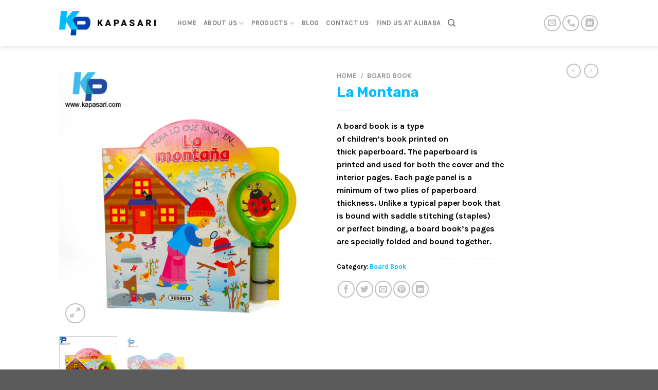

--- FILE ---
content_type: text/html; charset=UTF-8
request_url: https://kapasari.com/product/la-montana/
body_size: 18529
content:

<!DOCTYPE html>
<html lang="en-US" class="loading-site no-js">
<head>
	<meta charset="UTF-8" />
	<link rel="profile" href="https://gmpg.org/xfn/11" />
	<link rel="pingback" href="https://kapasari.com/xmlrpc.php" />

	<script>(function(html){html.className = html.className.replace(/\bno-js\b/,'js')})(document.documentElement);</script>
<meta name='robots' content='index, follow, max-image-preview:large, max-snippet:-1, max-video-preview:-1' />
	<style>img:is([sizes="auto" i], [sizes^="auto," i]) { contain-intrinsic-size: 3000px 1500px }</style>
	<meta name="viewport" content="width=device-width, initial-scale=1" />
	<!-- This site is optimized with the Yoast SEO plugin v26.3 - https://yoast.com/wordpress/plugins/seo/ -->
	<title>La Montana - Kapasari</title>
	<link rel="canonical" href="https://kapasari.com/product/la-montana/" />
	<meta property="og:locale" content="en_US" />
	<meta property="og:type" content="article" />
	<meta property="og:title" content="La Montana - Kapasari" />
	<meta property="og:description" content="A board book is a type of children&#039;s book printed on thick paperboard. The paperboard is printed and used for both the cover and the interior pages. Each page panel is a minimum of two plies of paperboard thickness. Unlike a typical paper book that is bound with saddle stitching (staples) or perfect binding, a board book&#039;s pages are specially folded and bound together." />
	<meta property="og:url" content="https://kapasari.com/product/la-montana/" />
	<meta property="og:site_name" content="Kapasari" />
	<meta property="article:modified_time" content="2021-03-18T22:01:54+00:00" />
	<meta property="og:image" content="https://kapasari.com/wp-content/uploads/2019/03/La-Montana-1.jpg" />
	<meta property="og:image:width" content="640" />
	<meta property="og:image:height" content="640" />
	<meta property="og:image:type" content="image/jpeg" />
	<meta name="twitter:card" content="summary_large_image" />
	<script type="application/ld+json" class="yoast-schema-graph">{"@context":"https://schema.org","@graph":[{"@type":"WebPage","@id":"https://kapasari.com/product/la-montana/","url":"https://kapasari.com/product/la-montana/","name":"La Montana - Kapasari","isPartOf":{"@id":"https://kapasari.com/#website"},"primaryImageOfPage":{"@id":"https://kapasari.com/product/la-montana/#primaryimage"},"image":{"@id":"https://kapasari.com/product/la-montana/#primaryimage"},"thumbnailUrl":"https://kapasari.com/wp-content/uploads/2019/03/La-Montana-1.jpg","datePublished":"2019-03-28T09:39:36+00:00","dateModified":"2021-03-18T22:01:54+00:00","breadcrumb":{"@id":"https://kapasari.com/product/la-montana/#breadcrumb"},"inLanguage":"en-US","potentialAction":[{"@type":"ReadAction","target":["https://kapasari.com/product/la-montana/"]}]},{"@type":"ImageObject","inLanguage":"en-US","@id":"https://kapasari.com/product/la-montana/#primaryimage","url":"https://kapasari.com/wp-content/uploads/2019/03/La-Montana-1.jpg","contentUrl":"https://kapasari.com/wp-content/uploads/2019/03/La-Montana-1.jpg","width":640,"height":640},{"@type":"BreadcrumbList","@id":"https://kapasari.com/product/la-montana/#breadcrumb","itemListElement":[{"@type":"ListItem","position":1,"name":"Home","item":"https://kapasari.com/"},{"@type":"ListItem","position":2,"name":"Shop","item":"https://kapasari.com/shop/"},{"@type":"ListItem","position":3,"name":"La Montana"}]},{"@type":"WebSite","@id":"https://kapasari.com/#website","url":"https://kapasari.com/","name":"Kapasari","description":"Offset Printing Solution","publisher":{"@id":"https://kapasari.com/#organization"},"potentialAction":[{"@type":"SearchAction","target":{"@type":"EntryPoint","urlTemplate":"https://kapasari.com/?s={search_term_string}"},"query-input":{"@type":"PropertyValueSpecification","valueRequired":true,"valueName":"search_term_string"}}],"inLanguage":"en-US"},{"@type":"Organization","@id":"https://kapasari.com/#organization","name":"PT. Kapasari","url":"https://kapasari.com/","logo":{"@type":"ImageObject","inLanguage":"en-US","@id":"https://kapasari.com/#/schema/logo/image/","url":"https://kapasari.com/wp-content/uploads/2019/03/kp-icon.jpg","contentUrl":"https://kapasari.com/wp-content/uploads/2019/03/kp-icon.jpg","width":270,"height":270,"caption":"PT. Kapasari"},"image":{"@id":"https://kapasari.com/#/schema/logo/image/"}}]}</script>
	<!-- / Yoast SEO plugin. -->


<link rel='dns-prefetch' href='//cdn.jsdelivr.net' />
<link rel='prefetch' href='https://kapasari.com/wp-content/themes/flatsome/assets/js/chunk.countup.js?ver=3.16.3' />
<link rel='prefetch' href='https://kapasari.com/wp-content/themes/flatsome/assets/js/chunk.sticky-sidebar.js?ver=3.16.3' />
<link rel='prefetch' href='https://kapasari.com/wp-content/themes/flatsome/assets/js/chunk.tooltips.js?ver=3.16.3' />
<link rel='prefetch' href='https://kapasari.com/wp-content/themes/flatsome/assets/js/chunk.vendors-popups.js?ver=3.16.3' />
<link rel='prefetch' href='https://kapasari.com/wp-content/themes/flatsome/assets/js/chunk.vendors-slider.js?ver=3.16.3' />
<link rel="alternate" type="application/rss+xml" title="Kapasari &raquo; Feed" href="https://kapasari.com/feed/" />
<link rel="alternate" type="application/rss+xml" title="Kapasari &raquo; Comments Feed" href="https://kapasari.com/comments/feed/" />
<link rel="alternate" type="application/rss+xml" title="Kapasari &raquo; La Montana Comments Feed" href="https://kapasari.com/product/la-montana/feed/" />
<script type="text/javascript">
/* <![CDATA[ */
window._wpemojiSettings = {"baseUrl":"https:\/\/s.w.org\/images\/core\/emoji\/16.0.1\/72x72\/","ext":".png","svgUrl":"https:\/\/s.w.org\/images\/core\/emoji\/16.0.1\/svg\/","svgExt":".svg","source":{"concatemoji":"https:\/\/kapasari.com\/wp-includes\/js\/wp-emoji-release.min.js?ver=3e170944fd525f692c3fc5409a238c91"}};
/*! This file is auto-generated */
!function(s,n){var o,i,e;function c(e){try{var t={supportTests:e,timestamp:(new Date).valueOf()};sessionStorage.setItem(o,JSON.stringify(t))}catch(e){}}function p(e,t,n){e.clearRect(0,0,e.canvas.width,e.canvas.height),e.fillText(t,0,0);var t=new Uint32Array(e.getImageData(0,0,e.canvas.width,e.canvas.height).data),a=(e.clearRect(0,0,e.canvas.width,e.canvas.height),e.fillText(n,0,0),new Uint32Array(e.getImageData(0,0,e.canvas.width,e.canvas.height).data));return t.every(function(e,t){return e===a[t]})}function u(e,t){e.clearRect(0,0,e.canvas.width,e.canvas.height),e.fillText(t,0,0);for(var n=e.getImageData(16,16,1,1),a=0;a<n.data.length;a++)if(0!==n.data[a])return!1;return!0}function f(e,t,n,a){switch(t){case"flag":return n(e,"\ud83c\udff3\ufe0f\u200d\u26a7\ufe0f","\ud83c\udff3\ufe0f\u200b\u26a7\ufe0f")?!1:!n(e,"\ud83c\udde8\ud83c\uddf6","\ud83c\udde8\u200b\ud83c\uddf6")&&!n(e,"\ud83c\udff4\udb40\udc67\udb40\udc62\udb40\udc65\udb40\udc6e\udb40\udc67\udb40\udc7f","\ud83c\udff4\u200b\udb40\udc67\u200b\udb40\udc62\u200b\udb40\udc65\u200b\udb40\udc6e\u200b\udb40\udc67\u200b\udb40\udc7f");case"emoji":return!a(e,"\ud83e\udedf")}return!1}function g(e,t,n,a){var r="undefined"!=typeof WorkerGlobalScope&&self instanceof WorkerGlobalScope?new OffscreenCanvas(300,150):s.createElement("canvas"),o=r.getContext("2d",{willReadFrequently:!0}),i=(o.textBaseline="top",o.font="600 32px Arial",{});return e.forEach(function(e){i[e]=t(o,e,n,a)}),i}function t(e){var t=s.createElement("script");t.src=e,t.defer=!0,s.head.appendChild(t)}"undefined"!=typeof Promise&&(o="wpEmojiSettingsSupports",i=["flag","emoji"],n.supports={everything:!0,everythingExceptFlag:!0},e=new Promise(function(e){s.addEventListener("DOMContentLoaded",e,{once:!0})}),new Promise(function(t){var n=function(){try{var e=JSON.parse(sessionStorage.getItem(o));if("object"==typeof e&&"number"==typeof e.timestamp&&(new Date).valueOf()<e.timestamp+604800&&"object"==typeof e.supportTests)return e.supportTests}catch(e){}return null}();if(!n){if("undefined"!=typeof Worker&&"undefined"!=typeof OffscreenCanvas&&"undefined"!=typeof URL&&URL.createObjectURL&&"undefined"!=typeof Blob)try{var e="postMessage("+g.toString()+"("+[JSON.stringify(i),f.toString(),p.toString(),u.toString()].join(",")+"));",a=new Blob([e],{type:"text/javascript"}),r=new Worker(URL.createObjectURL(a),{name:"wpTestEmojiSupports"});return void(r.onmessage=function(e){c(n=e.data),r.terminate(),t(n)})}catch(e){}c(n=g(i,f,p,u))}t(n)}).then(function(e){for(var t in e)n.supports[t]=e[t],n.supports.everything=n.supports.everything&&n.supports[t],"flag"!==t&&(n.supports.everythingExceptFlag=n.supports.everythingExceptFlag&&n.supports[t]);n.supports.everythingExceptFlag=n.supports.everythingExceptFlag&&!n.supports.flag,n.DOMReady=!1,n.readyCallback=function(){n.DOMReady=!0}}).then(function(){return e}).then(function(){var e;n.supports.everything||(n.readyCallback(),(e=n.source||{}).concatemoji?t(e.concatemoji):e.wpemoji&&e.twemoji&&(t(e.twemoji),t(e.wpemoji)))}))}((window,document),window._wpemojiSettings);
/* ]]> */
</script>
<style id='wp-emoji-styles-inline-css' type='text/css'>

	img.wp-smiley, img.emoji {
		display: inline !important;
		border: none !important;
		box-shadow: none !important;
		height: 1em !important;
		width: 1em !important;
		margin: 0 0.07em !important;
		vertical-align: -0.1em !important;
		background: none !important;
		padding: 0 !important;
	}
</style>
<style id='wp-block-library-inline-css' type='text/css'>
:root{--wp-admin-theme-color:#007cba;--wp-admin-theme-color--rgb:0,124,186;--wp-admin-theme-color-darker-10:#006ba1;--wp-admin-theme-color-darker-10--rgb:0,107,161;--wp-admin-theme-color-darker-20:#005a87;--wp-admin-theme-color-darker-20--rgb:0,90,135;--wp-admin-border-width-focus:2px;--wp-block-synced-color:#7a00df;--wp-block-synced-color--rgb:122,0,223;--wp-bound-block-color:var(--wp-block-synced-color)}@media (min-resolution:192dpi){:root{--wp-admin-border-width-focus:1.5px}}.wp-element-button{cursor:pointer}:root{--wp--preset--font-size--normal:16px;--wp--preset--font-size--huge:42px}:root .has-very-light-gray-background-color{background-color:#eee}:root .has-very-dark-gray-background-color{background-color:#313131}:root .has-very-light-gray-color{color:#eee}:root .has-very-dark-gray-color{color:#313131}:root .has-vivid-green-cyan-to-vivid-cyan-blue-gradient-background{background:linear-gradient(135deg,#00d084,#0693e3)}:root .has-purple-crush-gradient-background{background:linear-gradient(135deg,#34e2e4,#4721fb 50%,#ab1dfe)}:root .has-hazy-dawn-gradient-background{background:linear-gradient(135deg,#faaca8,#dad0ec)}:root .has-subdued-olive-gradient-background{background:linear-gradient(135deg,#fafae1,#67a671)}:root .has-atomic-cream-gradient-background{background:linear-gradient(135deg,#fdd79a,#004a59)}:root .has-nightshade-gradient-background{background:linear-gradient(135deg,#330968,#31cdcf)}:root .has-midnight-gradient-background{background:linear-gradient(135deg,#020381,#2874fc)}.has-regular-font-size{font-size:1em}.has-larger-font-size{font-size:2.625em}.has-normal-font-size{font-size:var(--wp--preset--font-size--normal)}.has-huge-font-size{font-size:var(--wp--preset--font-size--huge)}.has-text-align-center{text-align:center}.has-text-align-left{text-align:left}.has-text-align-right{text-align:right}#end-resizable-editor-section{display:none}.aligncenter{clear:both}.items-justified-left{justify-content:flex-start}.items-justified-center{justify-content:center}.items-justified-right{justify-content:flex-end}.items-justified-space-between{justify-content:space-between}.screen-reader-text{border:0;clip-path:inset(50%);height:1px;margin:-1px;overflow:hidden;padding:0;position:absolute;width:1px;word-wrap:normal!important}.screen-reader-text:focus{background-color:#ddd;clip-path:none;color:#444;display:block;font-size:1em;height:auto;left:5px;line-height:normal;padding:15px 23px 14px;text-decoration:none;top:5px;width:auto;z-index:100000}html :where(.has-border-color){border-style:solid}html :where([style*=border-top-color]){border-top-style:solid}html :where([style*=border-right-color]){border-right-style:solid}html :where([style*=border-bottom-color]){border-bottom-style:solid}html :where([style*=border-left-color]){border-left-style:solid}html :where([style*=border-width]){border-style:solid}html :where([style*=border-top-width]){border-top-style:solid}html :where([style*=border-right-width]){border-right-style:solid}html :where([style*=border-bottom-width]){border-bottom-style:solid}html :where([style*=border-left-width]){border-left-style:solid}html :where(img[class*=wp-image-]){height:auto;max-width:100%}:where(figure){margin:0 0 1em}html :where(.is-position-sticky){--wp-admin--admin-bar--position-offset:var(--wp-admin--admin-bar--height,0px)}@media screen and (max-width:600px){html :where(.is-position-sticky){--wp-admin--admin-bar--position-offset:0px}}
</style>
<style id='classic-theme-styles-inline-css' type='text/css'>
/*! This file is auto-generated */
.wp-block-button__link{color:#fff;background-color:#32373c;border-radius:9999px;box-shadow:none;text-decoration:none;padding:calc(.667em + 2px) calc(1.333em + 2px);font-size:1.125em}.wp-block-file__button{background:#32373c;color:#fff;text-decoration:none}
</style>
<link rel='stylesheet' id='photoswipe-css' href='https://kapasari.com/wp-content/plugins/woocommerce/assets/css/photoswipe/photoswipe.min.css?ver=10.3.5' type='text/css' media='all' />
<link rel='stylesheet' id='photoswipe-default-skin-css' href='https://kapasari.com/wp-content/plugins/woocommerce/assets/css/photoswipe/default-skin/default-skin.min.css?ver=10.3.5' type='text/css' media='all' />
<style id='woocommerce-inline-inline-css' type='text/css'>
.woocommerce form .form-row .required { visibility: visible; }
</style>
<link rel='stylesheet' id='wpml-menu-item-0-css' href='//kapasari.com/wp-content/plugins/sitepress-multilingual-cms/templates/language-switchers/menu-item/style.min.css?ver=1' type='text/css' media='all' />
<link rel='stylesheet' id='brands-styles-css' href='https://kapasari.com/wp-content/plugins/woocommerce/assets/css/brands.css?ver=10.3.5' type='text/css' media='all' />
<link rel='stylesheet' id='flatsome-main-css' href='https://kapasari.com/wp-content/themes/flatsome/assets/css/flatsome.css?ver=3.16.3' type='text/css' media='all' />
<style id='flatsome-main-inline-css' type='text/css'>
@font-face {
				font-family: "fl-icons";
				font-display: block;
				src: url(https://kapasari.com/wp-content/themes/flatsome/assets/css/icons/fl-icons.eot?v=3.16.3);
				src:
					url(https://kapasari.com/wp-content/themes/flatsome/assets/css/icons/fl-icons.eot#iefix?v=3.16.3) format("embedded-opentype"),
					url(https://kapasari.com/wp-content/themes/flatsome/assets/css/icons/fl-icons.woff2?v=3.16.3) format("woff2"),
					url(https://kapasari.com/wp-content/themes/flatsome/assets/css/icons/fl-icons.ttf?v=3.16.3) format("truetype"),
					url(https://kapasari.com/wp-content/themes/flatsome/assets/css/icons/fl-icons.woff?v=3.16.3) format("woff"),
					url(https://kapasari.com/wp-content/themes/flatsome/assets/css/icons/fl-icons.svg?v=3.16.3#fl-icons) format("svg");
			}
</style>
<link rel='stylesheet' id='flatsome-shop-css' href='https://kapasari.com/wp-content/themes/flatsome/assets/css/flatsome-shop.css?ver=3.16.3' type='text/css' media='all' />
<link rel='stylesheet' id='flatsome-style-css' href='https://kapasari.com/wp-content/themes/flatsome/style.css?ver=3.16.3' type='text/css' media='all' />
<script type="text/javascript" src="https://kapasari.com/wp-includes/js/jquery/jquery.min.js?ver=3.7.1" id="jquery-core-js"></script>
<script type="text/javascript" src="https://kapasari.com/wp-includes/js/jquery/jquery-migrate.min.js?ver=3.4.1" id="jquery-migrate-js"></script>
<script type="text/javascript" src="https://kapasari.com/wp-content/plugins/woocommerce/assets/js/jquery-blockui/jquery.blockUI.min.js?ver=2.7.0-wc.10.3.5" id="wc-jquery-blockui-js" defer="defer" data-wp-strategy="defer"></script>
<script type="text/javascript" id="wc-add-to-cart-js-extra">
/* <![CDATA[ */
var wc_add_to_cart_params = {"ajax_url":"\/wp-admin\/admin-ajax.php","wc_ajax_url":"\/?wc-ajax=%%endpoint%%","i18n_view_cart":"View cart","cart_url":"https:\/\/kapasari.com\/cart\/","is_cart":"","cart_redirect_after_add":"no"};
/* ]]> */
</script>
<script type="text/javascript" src="https://kapasari.com/wp-content/plugins/woocommerce/assets/js/frontend/add-to-cart.min.js?ver=10.3.5" id="wc-add-to-cart-js" defer="defer" data-wp-strategy="defer"></script>
<script type="text/javascript" src="https://kapasari.com/wp-content/plugins/woocommerce/assets/js/photoswipe/photoswipe.min.js?ver=4.1.1-wc.10.3.5" id="wc-photoswipe-js" defer="defer" data-wp-strategy="defer"></script>
<script type="text/javascript" src="https://kapasari.com/wp-content/plugins/woocommerce/assets/js/photoswipe/photoswipe-ui-default.min.js?ver=4.1.1-wc.10.3.5" id="wc-photoswipe-ui-default-js" defer="defer" data-wp-strategy="defer"></script>
<script type="text/javascript" id="wc-single-product-js-extra">
/* <![CDATA[ */
var wc_single_product_params = {"i18n_required_rating_text":"Please select a rating","i18n_rating_options":["1 of 5 stars","2 of 5 stars","3 of 5 stars","4 of 5 stars","5 of 5 stars"],"i18n_product_gallery_trigger_text":"View full-screen image gallery","review_rating_required":"yes","flexslider":{"rtl":false,"animation":"slide","smoothHeight":true,"directionNav":false,"controlNav":"thumbnails","slideshow":false,"animationSpeed":500,"animationLoop":false,"allowOneSlide":false},"zoom_enabled":"","zoom_options":[],"photoswipe_enabled":"1","photoswipe_options":{"shareEl":false,"closeOnScroll":false,"history":false,"hideAnimationDuration":0,"showAnimationDuration":0},"flexslider_enabled":""};
/* ]]> */
</script>
<script type="text/javascript" src="https://kapasari.com/wp-content/plugins/woocommerce/assets/js/frontend/single-product.min.js?ver=10.3.5" id="wc-single-product-js" defer="defer" data-wp-strategy="defer"></script>
<script type="text/javascript" src="https://kapasari.com/wp-content/plugins/woocommerce/assets/js/js-cookie/js.cookie.min.js?ver=2.1.4-wc.10.3.5" id="wc-js-cookie-js" defer="defer" data-wp-strategy="defer"></script>
<script type="text/javascript" id="woocommerce-js-extra">
/* <![CDATA[ */
var woocommerce_params = {"ajax_url":"\/wp-admin\/admin-ajax.php","wc_ajax_url":"\/?wc-ajax=%%endpoint%%","i18n_password_show":"Show password","i18n_password_hide":"Hide password"};
/* ]]> */
</script>
<script type="text/javascript" src="https://kapasari.com/wp-content/plugins/woocommerce/assets/js/frontend/woocommerce.min.js?ver=10.3.5" id="woocommerce-js" defer="defer" data-wp-strategy="defer"></script>
<link rel="https://api.w.org/" href="https://kapasari.com/wp-json/" /><link rel="alternate" title="JSON" type="application/json" href="https://kapasari.com/wp-json/wp/v2/product/1734" /><link rel="EditURI" type="application/rsd+xml" title="RSD" href="https://kapasari.com/xmlrpc.php?rsd" />
<link rel="alternate" title="oEmbed (JSON)" type="application/json+oembed" href="https://kapasari.com/wp-json/oembed/1.0/embed?url=https%3A%2F%2Fkapasari.com%2Fproduct%2Fla-montana%2F" />
<link rel="alternate" title="oEmbed (XML)" type="text/xml+oembed" href="https://kapasari.com/wp-json/oembed/1.0/embed?url=https%3A%2F%2Fkapasari.com%2Fproduct%2Fla-montana%2F&#038;format=xml" />
<meta name="generator" content="WPML ver:4.5.11 stt:1,25;" />
<style>.bg{opacity: 0; transition: opacity 1s; -webkit-transition: opacity 1s;} .bg-loaded{opacity: 1;}</style><script data-ad-client="ca-pub-6463077373504939" async src="https://pagead2.googlesyndication.com/pagead/js/adsbygoogle.js"></script>	<noscript><style>.woocommerce-product-gallery{ opacity: 1 !important; }</style></noscript>
	<link rel="icon" href="https://kapasari.com/wp-content/uploads/2019/03/cropped-kp-icon-32x32.jpg" sizes="32x32" />
<link rel="icon" href="https://kapasari.com/wp-content/uploads/2019/03/cropped-kp-icon-192x192.jpg" sizes="192x192" />
<link rel="apple-touch-icon" href="https://kapasari.com/wp-content/uploads/2019/03/cropped-kp-icon-180x180.jpg" />
<meta name="msapplication-TileImage" content="https://kapasari.com/wp-content/uploads/2019/03/cropped-kp-icon-270x270.jpg" />
<style id="custom-css" type="text/css">:root {--primary-color: #00bdff;}.header-main{height: 90px}#logo img{max-height: 90px}#logo{width:200px;}.header-top{min-height: 30px}.transparent .header-main{height: 90px}.transparent #logo img{max-height: 90px}.has-transparent + .page-title:first-of-type,.has-transparent + #main > .page-title,.has-transparent + #main > div > .page-title,.has-transparent + #main .page-header-wrapper:first-of-type .page-title{padding-top: 90px;}.header.show-on-scroll,.stuck .header-main{height:70px!important}.stuck #logo img{max-height: 70px!important}.header-bottom {background-color: #f1f1f1}@media (max-width: 549px) {.header-main{height: 70px}#logo img{max-height: 70px}}/* Color */.accordion-title.active, .has-icon-bg .icon .icon-inner,.logo a, .primary.is-underline, .primary.is-link, .badge-outline .badge-inner, .nav-outline > li.active> a,.nav-outline >li.active > a, .cart-icon strong,[data-color='primary'], .is-outline.primary{color: #00bdff;}/* Color !important */[data-text-color="primary"]{color: #00bdff!important;}/* Background Color */[data-text-bg="primary"]{background-color: #00bdff;}/* Background */.scroll-to-bullets a,.featured-title, .label-new.menu-item > a:after, .nav-pagination > li > .current,.nav-pagination > li > span:hover,.nav-pagination > li > a:hover,.has-hover:hover .badge-outline .badge-inner,button[type="submit"], .button.wc-forward:not(.checkout):not(.checkout-button), .button.submit-button, .button.primary:not(.is-outline),.featured-table .title,.is-outline:hover, .has-icon:hover .icon-label,.nav-dropdown-bold .nav-column li > a:hover, .nav-dropdown.nav-dropdown-bold > li > a:hover, .nav-dropdown-bold.dark .nav-column li > a:hover, .nav-dropdown.nav-dropdown-bold.dark > li > a:hover, .header-vertical-menu__opener ,.is-outline:hover, .tagcloud a:hover,.grid-tools a, input[type='submit']:not(.is-form), .box-badge:hover .box-text, input.button.alt,.nav-box > li > a:hover,.nav-box > li.active > a,.nav-pills > li.active > a ,.current-dropdown .cart-icon strong, .cart-icon:hover strong, .nav-line-bottom > li > a:before, .nav-line-grow > li > a:before, .nav-line > li > a:before,.banner, .header-top, .slider-nav-circle .flickity-prev-next-button:hover svg, .slider-nav-circle .flickity-prev-next-button:hover .arrow, .primary.is-outline:hover, .button.primary:not(.is-outline), input[type='submit'].primary, input[type='submit'].primary, input[type='reset'].button, input[type='button'].primary, .badge-inner{background-color: #00bdff;}/* Border */.nav-vertical.nav-tabs > li.active > a,.scroll-to-bullets a.active,.nav-pagination > li > .current,.nav-pagination > li > span:hover,.nav-pagination > li > a:hover,.has-hover:hover .badge-outline .badge-inner,.accordion-title.active,.featured-table,.is-outline:hover, .tagcloud a:hover,blockquote, .has-border, .cart-icon strong:after,.cart-icon strong,.blockUI:before, .processing:before,.loading-spin, .slider-nav-circle .flickity-prev-next-button:hover svg, .slider-nav-circle .flickity-prev-next-button:hover .arrow, .primary.is-outline:hover{border-color: #00bdff}.nav-tabs > li.active > a{border-top-color: #00bdff}.widget_shopping_cart_content .blockUI.blockOverlay:before { border-left-color: #00bdff }.woocommerce-checkout-review-order .blockUI.blockOverlay:before { border-left-color: #00bdff }/* Fill */.slider .flickity-prev-next-button:hover svg,.slider .flickity-prev-next-button:hover .arrow{fill: #00bdff;}/* Focus */.primary:focus-visible, .submit-button:focus-visible, button[type="submit"]:focus-visible { outline-color: #00bdff!important; }/* Background Color */[data-icon-label]:after, .secondary.is-underline:hover,.secondary.is-outline:hover,.icon-label,.button.secondary:not(.is-outline),.button.alt:not(.is-outline), .badge-inner.on-sale, .button.checkout, .single_add_to_cart_button, .current .breadcrumb-step{ background-color:#0c42ae; }[data-text-bg="secondary"]{background-color: #0c42ae;}/* Color */.secondary.is-underline,.secondary.is-link, .secondary.is-outline,.stars a.active, .star-rating:before, .woocommerce-page .star-rating:before,.star-rating span:before, .color-secondary{color: #0c42ae}/* Color !important */[data-text-color="secondary"]{color: #0c42ae!important;}/* Border */.secondary.is-outline:hover{border-color:#0c42ae}/* Focus */.secondary:focus-visible, .alt:focus-visible { outline-color: #0c42ae!important; }body{color: #000000}h1,h2,h3,h4,h5,h6,.heading-font{color: #00bdff;}body{font-size: 100%;}body{font-family: Karla, sans-serif;}body {font-weight: 400;font-style: normal;}.nav > li > a {font-family: Karla, sans-serif;}.mobile-sidebar-levels-2 .nav > li > ul > li > a {font-family: Karla, sans-serif;}.nav > li > a,.mobile-sidebar-levels-2 .nav > li > ul > li > a {font-weight: 700;font-style: normal;}h1,h2,h3,h4,h5,h6,.heading-font, .off-canvas-center .nav-sidebar.nav-vertical > li > a{font-family: Rubik, sans-serif;}h1,h2,h3,h4,h5,h6,.heading-font,.banner h1,.banner h2 {font-weight: 700;font-style: normal;}.alt-font{font-family: Karla, sans-serif;}.alt-font {font-weight: 400!important;font-style: normal!important;}a{color: #00bdff;}.widget a{color: #00bdff;}.widget a:hover{color: #111111;}.widget .tagcloud a:hover{border-color: #111111; background-color: #111111;}.is-divider{background-color: #efefef;}.shop-page-title.featured-title .title-bg{ background-image: url(https://kapasari.com/wp-content/uploads/2019/03/La-Montana-1.jpg)!important;}@media screen and (min-width: 550px){.products .box-vertical .box-image{min-width: 247px!important;width: 247px!important;}}.nav-vertical-fly-out > li + li {border-top-width: 1px; border-top-style: solid;}.label-new.menu-item > a:after{content:"New";}.label-hot.menu-item > a:after{content:"Hot";}.label-sale.menu-item > a:after{content:"Sale";}.label-popular.menu-item > a:after{content:"Popular";}</style><style id="kirki-inline-styles">/* arabic */
@font-face {
  font-family: 'Rubik';
  font-style: normal;
  font-weight: 700;
  font-display: swap;
  src: url(https://kapasari.com/wp-content/fonts/rubik/font) format('woff');
  unicode-range: U+0600-06FF, U+0750-077F, U+0870-088E, U+0890-0891, U+0897-08E1, U+08E3-08FF, U+200C-200E, U+2010-2011, U+204F, U+2E41, U+FB50-FDFF, U+FE70-FE74, U+FE76-FEFC, U+102E0-102FB, U+10E60-10E7E, U+10EC2-10EC4, U+10EFC-10EFF, U+1EE00-1EE03, U+1EE05-1EE1F, U+1EE21-1EE22, U+1EE24, U+1EE27, U+1EE29-1EE32, U+1EE34-1EE37, U+1EE39, U+1EE3B, U+1EE42, U+1EE47, U+1EE49, U+1EE4B, U+1EE4D-1EE4F, U+1EE51-1EE52, U+1EE54, U+1EE57, U+1EE59, U+1EE5B, U+1EE5D, U+1EE5F, U+1EE61-1EE62, U+1EE64, U+1EE67-1EE6A, U+1EE6C-1EE72, U+1EE74-1EE77, U+1EE79-1EE7C, U+1EE7E, U+1EE80-1EE89, U+1EE8B-1EE9B, U+1EEA1-1EEA3, U+1EEA5-1EEA9, U+1EEAB-1EEBB, U+1EEF0-1EEF1;
}
/* cyrillic-ext */
@font-face {
  font-family: 'Rubik';
  font-style: normal;
  font-weight: 700;
  font-display: swap;
  src: url(https://kapasari.com/wp-content/fonts/rubik/font) format('woff');
  unicode-range: U+0460-052F, U+1C80-1C8A, U+20B4, U+2DE0-2DFF, U+A640-A69F, U+FE2E-FE2F;
}
/* cyrillic */
@font-face {
  font-family: 'Rubik';
  font-style: normal;
  font-weight: 700;
  font-display: swap;
  src: url(https://kapasari.com/wp-content/fonts/rubik/font) format('woff');
  unicode-range: U+0301, U+0400-045F, U+0490-0491, U+04B0-04B1, U+2116;
}
/* hebrew */
@font-face {
  font-family: 'Rubik';
  font-style: normal;
  font-weight: 700;
  font-display: swap;
  src: url(https://kapasari.com/wp-content/fonts/rubik/font) format('woff');
  unicode-range: U+0307-0308, U+0590-05FF, U+200C-2010, U+20AA, U+25CC, U+FB1D-FB4F;
}
/* latin-ext */
@font-face {
  font-family: 'Rubik';
  font-style: normal;
  font-weight: 700;
  font-display: swap;
  src: url(https://kapasari.com/wp-content/fonts/rubik/font) format('woff');
  unicode-range: U+0100-02BA, U+02BD-02C5, U+02C7-02CC, U+02CE-02D7, U+02DD-02FF, U+0304, U+0308, U+0329, U+1D00-1DBF, U+1E00-1E9F, U+1EF2-1EFF, U+2020, U+20A0-20AB, U+20AD-20C0, U+2113, U+2C60-2C7F, U+A720-A7FF;
}
/* latin */
@font-face {
  font-family: 'Rubik';
  font-style: normal;
  font-weight: 700;
  font-display: swap;
  src: url(https://kapasari.com/wp-content/fonts/rubik/font) format('woff');
  unicode-range: U+0000-00FF, U+0131, U+0152-0153, U+02BB-02BC, U+02C6, U+02DA, U+02DC, U+0304, U+0308, U+0329, U+2000-206F, U+20AC, U+2122, U+2191, U+2193, U+2212, U+2215, U+FEFF, U+FFFD;
}/* latin-ext */
@font-face {
  font-family: 'Karla';
  font-style: normal;
  font-weight: 400;
  font-display: swap;
  src: url(https://kapasari.com/wp-content/fonts/karla/font) format('woff');
  unicode-range: U+0100-02BA, U+02BD-02C5, U+02C7-02CC, U+02CE-02D7, U+02DD-02FF, U+0304, U+0308, U+0329, U+1D00-1DBF, U+1E00-1E9F, U+1EF2-1EFF, U+2020, U+20A0-20AB, U+20AD-20C0, U+2113, U+2C60-2C7F, U+A720-A7FF;
}
/* latin */
@font-face {
  font-family: 'Karla';
  font-style: normal;
  font-weight: 400;
  font-display: swap;
  src: url(https://kapasari.com/wp-content/fonts/karla/font) format('woff');
  unicode-range: U+0000-00FF, U+0131, U+0152-0153, U+02BB-02BC, U+02C6, U+02DA, U+02DC, U+0304, U+0308, U+0329, U+2000-206F, U+20AC, U+2122, U+2191, U+2193, U+2212, U+2215, U+FEFF, U+FFFD;
}
/* latin-ext */
@font-face {
  font-family: 'Karla';
  font-style: normal;
  font-weight: 700;
  font-display: swap;
  src: url(https://kapasari.com/wp-content/fonts/karla/font) format('woff');
  unicode-range: U+0100-02BA, U+02BD-02C5, U+02C7-02CC, U+02CE-02D7, U+02DD-02FF, U+0304, U+0308, U+0329, U+1D00-1DBF, U+1E00-1E9F, U+1EF2-1EFF, U+2020, U+20A0-20AB, U+20AD-20C0, U+2113, U+2C60-2C7F, U+A720-A7FF;
}
/* latin */
@font-face {
  font-family: 'Karla';
  font-style: normal;
  font-weight: 700;
  font-display: swap;
  src: url(https://kapasari.com/wp-content/fonts/karla/font) format('woff');
  unicode-range: U+0000-00FF, U+0131, U+0152-0153, U+02BB-02BC, U+02C6, U+02DA, U+02DC, U+0304, U+0308, U+0329, U+2000-206F, U+20AC, U+2122, U+2191, U+2193, U+2212, U+2215, U+FEFF, U+FFFD;
}</style></head>

<body data-rsssl=1 class="wp-singular product-template-default single single-product postid-1734 wp-theme-flatsome theme-flatsome woocommerce woocommerce-page woocommerce-no-js header-shadow lightbox nav-dropdown-has-arrow nav-dropdown-has-shadow nav-dropdown-has-border">


<a class="skip-link screen-reader-text" href="#main">Skip to content</a>

<div id="wrapper">

	
	<header id="header" class="header has-sticky sticky-jump">
		<div class="header-wrapper">
			<div id="masthead" class="header-main ">
      <div class="header-inner flex-row container logo-left medium-logo-center" role="navigation">

          <!-- Logo -->
          <div id="logo" class="flex-col logo">
            
<!-- Header logo -->
<a href="https://kapasari.com/" title="Kapasari - Offset Printing Solution" rel="home">
		<img width="280" height="66" src="https://kapasari.com/wp-content/uploads/2019/03/logo-website-dark.jpg" class="header_logo header-logo" alt="Kapasari"/><img  width="280" height="66" src="https://kapasari.com/wp-content/uploads/2019/02/logo-website.png" class="header-logo-dark" alt="Kapasari"/></a>
          </div>

          <!-- Mobile Left Elements -->
          <div class="flex-col show-for-medium flex-left">
            <ul class="mobile-nav nav nav-left ">
              <li class="nav-icon has-icon">
  		<a href="#" data-open="#main-menu" data-pos="left" data-bg="main-menu-overlay" data-color="" class="is-small" aria-label="Menu" aria-controls="main-menu" aria-expanded="false">

		  <i class="icon-menu" ></i>
		  		</a>
	</li>
            </ul>
          </div>

          <!-- Left Elements -->
          <div class="flex-col hide-for-medium flex-left
            flex-grow">
            <ul class="header-nav header-nav-main nav nav-left  nav-uppercase" >
              <li id="menu-item-106" class="menu-item menu-item-type-post_type menu-item-object-page menu-item-home menu-item-106 menu-item-design-default"><a href="https://kapasari.com/" class="nav-top-link">Home</a></li>
<li id="menu-item-121" class="menu-item menu-item-type-post_type menu-item-object-page menu-item-has-children menu-item-121 menu-item-design-default has-dropdown"><a href="https://kapasari.com/about-us/" class="nav-top-link" aria-expanded="false" aria-haspopup="menu">About Us<i class="icon-angle-down" ></i></a>
<ul class="sub-menu nav-dropdown nav-dropdown-default">
	<li id="menu-item-123" class="menu-item menu-item-type-post_type menu-item-object-page menu-item-123"><a href="https://kapasari.com/machines/">Machines</a></li>
	<li id="menu-item-124" class="menu-item menu-item-type-post_type menu-item-object-page menu-item-124"><a href="https://kapasari.com/craftmanship/">Craftmanship</a></li>
	<li id="menu-item-122" class="menu-item menu-item-type-post_type menu-item-object-page menu-item-122"><a href="https://kapasari.com/our-story/">Our Story</a></li>
	<li id="menu-item-2294" class="menu-item menu-item-type-post_type menu-item-object-page menu-item-2294"><a href="https://kapasari.com/service/">Service</a></li>
</ul>
</li>
<li id="menu-item-2324" class="menu-item menu-item-type-post_type menu-item-object-page menu-item-has-children menu-item-2324 menu-item-design-default has-dropdown"><a href="https://kapasari.com/products-kapasari/" class="nav-top-link" aria-expanded="false" aria-haspopup="menu">Products<i class="icon-angle-down" ></i></a>
<ul class="sub-menu nav-dropdown nav-dropdown-default">
	<li id="menu-item-2327" class="menu-item menu-item-type-taxonomy menu-item-object-product_cat current-product-ancestor current-menu-parent current-product-parent menu-item-2327 active"><a href="https://kapasari.com/product-category/board-book/">Board Book</a></li>
	<li id="menu-item-2341" class="menu-item menu-item-type-taxonomy menu-item-object-product_cat menu-item-2341"><a href="https://kapasari.com/product-category/cardboard-rigid-gift-box/">Cardboard Rigid Gift Box</a></li>
	<li id="menu-item-2328" class="menu-item menu-item-type-taxonomy menu-item-object-product_cat menu-item-2328"><a href="https://kapasari.com/product-category/books/">Books</a></li>
	<li id="menu-item-2329" class="menu-item menu-item-type-taxonomy menu-item-object-product_cat menu-item-2329"><a href="https://kapasari.com/product-category/calendars/">Calendars</a></li>
	<li id="menu-item-2330" class="menu-item menu-item-type-taxonomy menu-item-object-product_cat menu-item-2330"><a href="https://kapasari.com/product-category/cards/">Cards</a></li>
	<li id="menu-item-2331" class="menu-item menu-item-type-taxonomy menu-item-object-product_cat menu-item-2331"><a href="https://kapasari.com/product-category/gift-bags/">Gift Bags</a></li>
	<li id="menu-item-2332" class="menu-item menu-item-type-taxonomy menu-item-object-product_cat menu-item-2332"><a href="https://kapasari.com/product-category/gift-boxes/">Gift Boxes</a></li>
	<li id="menu-item-2333" class="menu-item menu-item-type-taxonomy menu-item-object-product_cat menu-item-2333"><a href="https://kapasari.com/product-category/jigsaw-puzzle/">Jigsaw Puzzle</a></li>
	<li id="menu-item-2334" class="menu-item menu-item-type-taxonomy menu-item-object-product_cat menu-item-2334"><a href="https://kapasari.com/product-category/paper-packaging/">Paper Packaging</a></li>
</ul>
</li>
<li id="menu-item-107" class="menu-item menu-item-type-post_type menu-item-object-page menu-item-107 menu-item-design-default"><a href="https://kapasari.com/blog/" class="nav-top-link">Blog</a></li>
<li id="menu-item-108" class="menu-item menu-item-type-post_type menu-item-object-page menu-item-108 menu-item-design-default"><a href="https://kapasari.com/contact-us/" class="nav-top-link">Contact Us</a></li>
<li id="menu-item-165" class="menu-item menu-item-type-custom menu-item-object-custom menu-item-165 menu-item-design-default"><a href="https://kapasari.trustpass.alibaba.com/" class="nav-top-link">Find Us at Alibaba</a></li>
<li class="header-search header-search-dropdown has-icon has-dropdown menu-item-has-children">
		<a href="#" aria-label="Search" class="is-small"><i class="icon-search" ></i></a>
		<ul class="nav-dropdown nav-dropdown-default">
	 	<li class="header-search-form search-form html relative has-icon">
	<div class="header-search-form-wrapper">
		<div class="searchform-wrapper ux-search-box relative is-normal"><form role="search" method="get" class="searchform" action="https://kapasari.com/">
	<div class="flex-row relative">
						<div class="flex-col flex-grow">
			<label class="screen-reader-text" for="woocommerce-product-search-field-0">Search for:</label>
			<input type="search" id="woocommerce-product-search-field-0" class="search-field mb-0" placeholder="Search&hellip;" value="" name="s" />
			<input type="hidden" name="post_type" value="product" />
							<input type="hidden" name="lang" value="en" />
					</div>
		<div class="flex-col">
			<button type="submit" value="Search" class="ux-search-submit submit-button secondary button  icon mb-0" aria-label="Submit">
				<i class="icon-search" ></i>			</button>
		</div>
	</div>
	<div class="live-search-results text-left z-top"></div>
</form>
</div>	</div>
</li>
	</ul>
</li>
            </ul>
          </div>

          <!-- Right Elements -->
          <div class="flex-col hide-for-medium flex-right">
            <ul class="header-nav header-nav-main nav nav-right  nav-uppercase">
              <li class="html header-social-icons ml-0">
	<div class="social-icons follow-icons" ><a href="mailto:info@kapasari.com" data-label="E-mail" rel="nofollow" class="icon button circle is-outline  email tooltip" title="Send us an email" aria-label="Send us an email"><i class="icon-envelop" ></i></a><a href="tel:+62317881804" target="_blank" data-label="Phone" rel="noopener noreferrer nofollow" class="icon button circle is-outline  phone tooltip" title="Call us" aria-label="Call us"><i class="icon-phone" ></i></a><a href="https://www.linkedin.com/company/kapasari" target="_blank" rel="noopener noreferrer nofollow" data-label="LinkedIn" class="icon button circle is-outline  linkedin tooltip" title="Follow on LinkedIn" aria-label="Follow on LinkedIn"><i class="icon-linkedin" ></i></a></div></li>
            </ul>
          </div>

          <!-- Mobile Right Elements -->
          <div class="flex-col show-for-medium flex-right">
            <ul class="mobile-nav nav nav-right ">
              <li class="html header-social-icons ml-0">
	<div class="social-icons follow-icons" ><a href="mailto:info@kapasari.com" data-label="E-mail" rel="nofollow" class="icon button circle is-outline  email tooltip" title="Send us an email" aria-label="Send us an email"><i class="icon-envelop" ></i></a><a href="tel:+62317881804" target="_blank" data-label="Phone" rel="noopener noreferrer nofollow" class="icon button circle is-outline  phone tooltip" title="Call us" aria-label="Call us"><i class="icon-phone" ></i></a><a href="https://www.linkedin.com/company/kapasari" target="_blank" rel="noopener noreferrer nofollow" data-label="LinkedIn" class="icon button circle is-outline  linkedin tooltip" title="Follow on LinkedIn" aria-label="Follow on LinkedIn"><i class="icon-linkedin" ></i></a></div></li>
            </ul>
          </div>

      </div>

      </div>

<div class="header-bg-container fill"><div class="header-bg-image fill"></div><div class="header-bg-color fill"></div></div>		</div>
	</header>

	
	<main id="main" class="">

	<div class="shop-container">

		
			<div class="container">
	<div class="woocommerce-notices-wrapper"></div></div>
<div id="product-1734" class="product type-product post-1734 status-publish first instock product_cat-board-book has-post-thumbnail shipping-taxable product-type-simple">
	<div class="product-container">

<div class="product-main">
	<div class="row content-row mb-0">

		<div class="product-gallery col large-6">
		
<div class="product-images relative mb-half has-hover woocommerce-product-gallery woocommerce-product-gallery--with-images woocommerce-product-gallery--columns-4 images" data-columns="4">

  <div class="badge-container is-larger absolute left top z-1">

</div>

  <div class="image-tools absolute top show-on-hover right z-3">
      </div>

  <figure class="woocommerce-product-gallery__wrapper product-gallery-slider slider slider-nav-small mb-half"
        data-flickity-options='{
                "cellAlign": "center",
                "wrapAround": true,
                "autoPlay": false,
                "prevNextButtons":true,
                "adaptiveHeight": true,
                "imagesLoaded": true,
                "lazyLoad": 1,
                "dragThreshold" : 15,
                "pageDots": false,
                "rightToLeft": false       }'>
    <div data-thumb="https://kapasari.com/wp-content/uploads/2019/03/La-Montana-1-100x100.jpg" data-thumb-alt="" class="woocommerce-product-gallery__image slide first"><a href="https://kapasari.com/wp-content/uploads/2019/03/La-Montana-1.jpg"><img width="510" height="510" src="https://kapasari.com/wp-content/uploads/2019/03/La-Montana-1-510x510.jpg" class="wp-post-image skip-lazy" alt="" title="La Montana 1" data-caption="" data-src="https://kapasari.com/wp-content/uploads/2019/03/La-Montana-1.jpg" data-large_image="https://kapasari.com/wp-content/uploads/2019/03/La-Montana-1.jpg" data-large_image_width="640" data-large_image_height="640" decoding="async" fetchpriority="high" srcset="https://kapasari.com/wp-content/uploads/2019/03/La-Montana-1-510x510.jpg 510w, https://kapasari.com/wp-content/uploads/2019/03/La-Montana-1-280x280.jpg 280w, https://kapasari.com/wp-content/uploads/2019/03/La-Montana-1-400x400.jpg 400w, https://kapasari.com/wp-content/uploads/2019/03/La-Montana-1-100x100.jpg 100w, https://kapasari.com/wp-content/uploads/2019/03/La-Montana-1.jpg 640w" sizes="(max-width: 510px) 100vw, 510px" /></a></div><div data-thumb="https://kapasari.com/wp-content/uploads/2019/03/La-Montana-5-100x100.jpg" data-thumb-alt="" class="woocommerce-product-gallery__image slide"><a href="https://kapasari.com/wp-content/uploads/2019/03/La-Montana-5.jpg"><img width="510" height="510" src="https://kapasari.com/wp-content/uploads/2019/03/La-Montana-5-510x510.jpg" class="skip-lazy" alt="" title="La Montana 5" data-caption="" data-src="https://kapasari.com/wp-content/uploads/2019/03/La-Montana-5.jpg" data-large_image="https://kapasari.com/wp-content/uploads/2019/03/La-Montana-5.jpg" data-large_image_width="640" data-large_image_height="640" decoding="async" srcset="https://kapasari.com/wp-content/uploads/2019/03/La-Montana-5-510x510.jpg 510w, https://kapasari.com/wp-content/uploads/2019/03/La-Montana-5-280x280.jpg 280w, https://kapasari.com/wp-content/uploads/2019/03/La-Montana-5-400x400.jpg 400w, https://kapasari.com/wp-content/uploads/2019/03/La-Montana-5-100x100.jpg 100w, https://kapasari.com/wp-content/uploads/2019/03/La-Montana-5.jpg 640w" sizes="(max-width: 510px) 100vw, 510px" /></a></div>  </figure>

  <div class="image-tools absolute bottom left z-3">
        <a href="#product-zoom" class="zoom-button button is-outline circle icon tooltip hide-for-small" title="Zoom">
      <i class="icon-expand" ></i>    </a>
   </div>
</div>

	<div class="product-thumbnails thumbnails slider-no-arrows slider row row-small row-slider slider-nav-small small-columns-4"
		data-flickity-options='{
			"cellAlign": "left",
			"wrapAround": false,
			"autoPlay": false,
			"prevNextButtons": true,
			"asNavFor": ".product-gallery-slider",
			"percentPosition": true,
			"imagesLoaded": true,
			"pageDots": false,
			"rightToLeft": false,
			"contain": true
		}'>
					<div class="col is-nav-selected first">
				<a>
					<img src="https://kapasari.com/wp-content/uploads/2019/03/La-Montana-1-247x296.jpg" alt="" width="247" height="296" class="attachment-woocommerce_thumbnail" />				</a>
			</div><div class="col"><a><img src="https://kapasari.com/wp-content/uploads/2019/03/La-Montana-5-247x296.jpg" alt="" width="247" height="296"  class="attachment-woocommerce_thumbnail" /></a></div>	</div>
			</div>

		<div class="product-info summary col-fit col entry-summary product-summary">
			<nav class="woocommerce-breadcrumb breadcrumbs uppercase"><a href="https://kapasari.com">Home</a> <span class="divider">&#47;</span> <a href="https://kapasari.com/product-category/board-book/">Board Book</a></nav><h1 class="product-title product_title entry-title">
	La Montana</h1>

	<div class="is-divider small"></div>
<ul class="next-prev-thumbs is-small show-for-medium">         <li class="prod-dropdown has-dropdown">
               <a href="https://kapasari.com/product/larva/"  rel="next" class="button icon is-outline circle">
                  <i class="icon-angle-left" ></i>              </a>
              <div class="nav-dropdown">
                <a title="Larva" href="https://kapasari.com/product/larva/">
                <img width="100" height="100" src="https://kapasari.com/wp-content/uploads/2019/03/Larva-2-100x100.jpg" class="attachment-woocommerce_gallery_thumbnail size-woocommerce_gallery_thumbnail wp-post-image" alt="" decoding="async" srcset="https://kapasari.com/wp-content/uploads/2019/03/Larva-2-100x100.jpg 100w, https://kapasari.com/wp-content/uploads/2019/03/Larva-2-280x280.jpg 280w, https://kapasari.com/wp-content/uploads/2019/03/Larva-2-400x400.jpg 400w, https://kapasari.com/wp-content/uploads/2019/03/Larva-2-510x510.jpg 510w, https://kapasari.com/wp-content/uploads/2019/03/Larva-2.jpg 640w" sizes="(max-width: 100px) 100vw, 100px" /></a>
              </div>
          </li>
               <li class="prod-dropdown has-dropdown">
               <a href="https://kapasari.com/product/la-fiesta/" rel="next" class="button icon is-outline circle">
                  <i class="icon-angle-right" ></i>              </a>
              <div class="nav-dropdown">
                  <a title="La Fiesta" href="https://kapasari.com/product/la-fiesta/">
                  <img width="100" height="100" src="https://kapasari.com/wp-content/uploads/2019/03/La-Fiesta-1a-100x100.jpg" class="attachment-woocommerce_gallery_thumbnail size-woocommerce_gallery_thumbnail wp-post-image" alt="" decoding="async" loading="lazy" srcset="https://kapasari.com/wp-content/uploads/2019/03/La-Fiesta-1a-100x100.jpg 100w, https://kapasari.com/wp-content/uploads/2019/03/La-Fiesta-1a-280x280.jpg 280w, https://kapasari.com/wp-content/uploads/2019/03/La-Fiesta-1a-400x400.jpg 400w, https://kapasari.com/wp-content/uploads/2019/03/La-Fiesta-1a-510x510.jpg 510w, https://kapasari.com/wp-content/uploads/2019/03/La-Fiesta-1a.jpg 640w" sizes="auto, (max-width: 100px) 100vw, 100px" /></a>
              </div>
          </li>
      </ul><div class="price-wrapper">
	<p class="price product-page-price ">
  </p>
</div>
<div class="product-short-description">
	<p>A <b>board book</b> is a type of children&#8217;s book printed on thick paperboard. The paperboard is printed and used for both the cover and the interior pages. Each page panel is a minimum of two plies of paperboard thickness. Unlike a typical paper book that is bound with saddle stitching (staples) or perfect binding, a board book&#8217;s pages are specially folded and bound together.</p>
</div>
 <div class="product_meta">

	
	
	<span class="posted_in">Category: <a href="https://kapasari.com/product-category/board-book/" rel="tag">Board Book</a></span>
	
	
</div>
<div class="social-icons share-icons share-row relative" ><a href="whatsapp://send?text=La%20Montana - https://kapasari.com/product/la-montana/" data-action="share/whatsapp/share" class="icon button circle is-outline tooltip whatsapp show-for-medium" title="Share on WhatsApp" aria-label="Share on WhatsApp"><i class="icon-whatsapp"></i></a><a href="https://www.facebook.com/sharer.php?u=https://kapasari.com/product/la-montana/" data-label="Facebook" onclick="window.open(this.href,this.title,'width=500,height=500,top=300px,left=300px');  return false;" rel="noopener noreferrer nofollow" target="_blank" class="icon button circle is-outline tooltip facebook" title="Share on Facebook" aria-label="Share on Facebook"><i class="icon-facebook" ></i></a><a href="https://twitter.com/share?url=https://kapasari.com/product/la-montana/" onclick="window.open(this.href,this.title,'width=500,height=500,top=300px,left=300px');  return false;" rel="noopener noreferrer nofollow" target="_blank" class="icon button circle is-outline tooltip twitter" title="Share on Twitter" aria-label="Share on Twitter"><i class="icon-twitter" ></i></a><a href="mailto:enteryour@addresshere.com?subject=La%20Montana&amp;body=Check%20this%20out:%20https://kapasari.com/product/la-montana/" rel="nofollow" class="icon button circle is-outline tooltip email" title="Email to a Friend" aria-label="Email to a Friend"><i class="icon-envelop" ></i></a><a href="https://pinterest.com/pin/create/button/?url=https://kapasari.com/product/la-montana/&amp;media=https://kapasari.com/wp-content/uploads/2019/03/La-Montana-1.jpg&amp;description=La%20Montana" onclick="window.open(this.href,this.title,'width=500,height=500,top=300px,left=300px');  return false;" rel="noopener noreferrer nofollow" target="_blank" class="icon button circle is-outline tooltip pinterest" title="Pin on Pinterest" aria-label="Pin on Pinterest"><i class="icon-pinterest" ></i></a><a href="https://www.linkedin.com/shareArticle?mini=true&url=https://kapasari.com/product/la-montana/&title=La%20Montana" onclick="window.open(this.href,this.title,'width=500,height=500,top=300px,left=300px');  return false;"  rel="noopener noreferrer nofollow" target="_blank" class="icon button circle is-outline tooltip linkedin" title="Share on LinkedIn" aria-label="Share on LinkedIn"><i class="icon-linkedin" ></i></a></div>
		</div>


		<div id="product-sidebar" class="col large-2 hide-for-medium product-sidebar-small">
			<div class="hide-for-off-canvas" style="width:100%"><ul class="next-prev-thumbs is-small nav-right text-right">         <li class="prod-dropdown has-dropdown">
               <a href="https://kapasari.com/product/larva/"  rel="next" class="button icon is-outline circle">
                  <i class="icon-angle-left" ></i>              </a>
              <div class="nav-dropdown">
                <a title="Larva" href="https://kapasari.com/product/larva/">
                <img width="100" height="100" src="https://kapasari.com/wp-content/uploads/2019/03/Larva-2-100x100.jpg" class="attachment-woocommerce_gallery_thumbnail size-woocommerce_gallery_thumbnail wp-post-image" alt="" decoding="async" loading="lazy" srcset="https://kapasari.com/wp-content/uploads/2019/03/Larva-2-100x100.jpg 100w, https://kapasari.com/wp-content/uploads/2019/03/Larva-2-280x280.jpg 280w, https://kapasari.com/wp-content/uploads/2019/03/Larva-2-400x400.jpg 400w, https://kapasari.com/wp-content/uploads/2019/03/Larva-2-510x510.jpg 510w, https://kapasari.com/wp-content/uploads/2019/03/Larva-2.jpg 640w" sizes="auto, (max-width: 100px) 100vw, 100px" /></a>
              </div>
          </li>
               <li class="prod-dropdown has-dropdown">
               <a href="https://kapasari.com/product/la-fiesta/" rel="next" class="button icon is-outline circle">
                  <i class="icon-angle-right" ></i>              </a>
              <div class="nav-dropdown">
                  <a title="La Fiesta" href="https://kapasari.com/product/la-fiesta/">
                  <img width="100" height="100" src="https://kapasari.com/wp-content/uploads/2019/03/La-Fiesta-1a-100x100.jpg" class="attachment-woocommerce_gallery_thumbnail size-woocommerce_gallery_thumbnail wp-post-image" alt="" decoding="async" loading="lazy" srcset="https://kapasari.com/wp-content/uploads/2019/03/La-Fiesta-1a-100x100.jpg 100w, https://kapasari.com/wp-content/uploads/2019/03/La-Fiesta-1a-280x280.jpg 280w, https://kapasari.com/wp-content/uploads/2019/03/La-Fiesta-1a-400x400.jpg 400w, https://kapasari.com/wp-content/uploads/2019/03/La-Fiesta-1a-510x510.jpg 510w, https://kapasari.com/wp-content/uploads/2019/03/La-Fiesta-1a.jpg 640w" sizes="auto, (max-width: 100px) 100vw, 100px" /></a>
              </div>
          </li>
      </ul></div>		</div>

	</div>
</div>

<div class="product-footer">
	<div class="container">
		
	<div class="woocommerce-tabs wc-tabs-wrapper container tabbed-content">
		<ul class="tabs wc-tabs product-tabs small-nav-collapse nav nav-uppercase nav-line nav-left" role="tablist">
							<li class="description_tab active" id="tab-title-description" role="presentation">
					<a href="#tab-description" role="tab" aria-selected="true" aria-controls="tab-description">
						Description					</a>
				</li>
											<li class="reviews_tab " id="tab-title-reviews" role="presentation">
					<a href="#tab-reviews" role="tab" aria-selected="false" aria-controls="tab-reviews" tabindex="-1">
						Reviews (0)					</a>
				</li>
									</ul>
		<div class="tab-panels">
							<div class="woocommerce-Tabs-panel woocommerce-Tabs-panel--description panel entry-content active" id="tab-description" role="tabpanel" aria-labelledby="tab-title-description">
										


  
    <div class="row large-columns-4 medium-columns-3 small-columns-2">
  <div class="gallery-col col" >
          <div class="col-inner">
            <a class="image-lightbox lightbox-gallery" href="https://kapasari.com/wp-content/uploads/2019/03/La-Montana-6.jpg" title="">            <div class="box has-hover gallery-box box-overlay dark">
              <div class="box-image" >
                <img loading="lazy" decoding="async" width="400" height="400" src="https://kapasari.com/wp-content/uploads/2019/03/La-Montana-6-400x400.jpg" class="attachment-medium size-medium" alt="" ids="1745,1743,1741,1739,1737,1735" srcset="https://kapasari.com/wp-content/uploads/2019/03/La-Montana-6-400x400.jpg 400w, https://kapasari.com/wp-content/uploads/2019/03/La-Montana-6-280x280.jpg 280w, https://kapasari.com/wp-content/uploads/2019/03/La-Montana-6-510x510.jpg 510w, https://kapasari.com/wp-content/uploads/2019/03/La-Montana-6-100x100.jpg 100w, https://kapasari.com/wp-content/uploads/2019/03/La-Montana-6.jpg 640w" sizes="auto, (max-width: 400px) 100vw, 400px" />                                  <div class="overlay fill"
                      style="background-color: rgba(0,0,0,.15)">
                  </div>
                                                              </div>
              <div class="box-text text-left" >
                 <p></p>
              </div>
            </div>
            </a>          </div>
         </div><div class="gallery-col col" >
          <div class="col-inner">
            <a class="image-lightbox lightbox-gallery" href="https://kapasari.com/wp-content/uploads/2019/03/La-Montana-5.jpg" title="">            <div class="box has-hover gallery-box box-overlay dark">
              <div class="box-image" >
                <img loading="lazy" decoding="async" width="400" height="400" src="https://kapasari.com/wp-content/uploads/2019/03/La-Montana-5-400x400.jpg" class="attachment-medium size-medium" alt="" ids="1745,1743,1741,1739,1737,1735" srcset="https://kapasari.com/wp-content/uploads/2019/03/La-Montana-5-400x400.jpg 400w, https://kapasari.com/wp-content/uploads/2019/03/La-Montana-5-280x280.jpg 280w, https://kapasari.com/wp-content/uploads/2019/03/La-Montana-5-510x510.jpg 510w, https://kapasari.com/wp-content/uploads/2019/03/La-Montana-5-100x100.jpg 100w, https://kapasari.com/wp-content/uploads/2019/03/La-Montana-5.jpg 640w" sizes="auto, (max-width: 400px) 100vw, 400px" />                                  <div class="overlay fill"
                      style="background-color: rgba(0,0,0,.15)">
                  </div>
                                                              </div>
              <div class="box-text text-left" >
                 <p></p>
              </div>
            </div>
            </a>          </div>
         </div><div class="gallery-col col" >
          <div class="col-inner">
            <a class="image-lightbox lightbox-gallery" href="https://kapasari.com/wp-content/uploads/2019/03/La-Montana-4.jpg" title="">            <div class="box has-hover gallery-box box-overlay dark">
              <div class="box-image" >
                <img loading="lazy" decoding="async" width="400" height="400" src="https://kapasari.com/wp-content/uploads/2019/03/La-Montana-4-400x400.jpg" class="attachment-medium size-medium" alt="" ids="1745,1743,1741,1739,1737,1735" srcset="https://kapasari.com/wp-content/uploads/2019/03/La-Montana-4-400x400.jpg 400w, https://kapasari.com/wp-content/uploads/2019/03/La-Montana-4-280x280.jpg 280w, https://kapasari.com/wp-content/uploads/2019/03/La-Montana-4-510x510.jpg 510w, https://kapasari.com/wp-content/uploads/2019/03/La-Montana-4-100x100.jpg 100w, https://kapasari.com/wp-content/uploads/2019/03/La-Montana-4.jpg 640w" sizes="auto, (max-width: 400px) 100vw, 400px" />                                  <div class="overlay fill"
                      style="background-color: rgba(0,0,0,.15)">
                  </div>
                                                              </div>
              <div class="box-text text-left" >
                 <p></p>
              </div>
            </div>
            </a>          </div>
         </div><div class="gallery-col col" >
          <div class="col-inner">
            <a class="image-lightbox lightbox-gallery" href="https://kapasari.com/wp-content/uploads/2019/03/La-Montana-3.jpg" title="">            <div class="box has-hover gallery-box box-overlay dark">
              <div class="box-image" >
                <img loading="lazy" decoding="async" width="400" height="400" src="https://kapasari.com/wp-content/uploads/2019/03/La-Montana-3-400x400.jpg" class="attachment-medium size-medium" alt="" ids="1745,1743,1741,1739,1737,1735" srcset="https://kapasari.com/wp-content/uploads/2019/03/La-Montana-3-400x400.jpg 400w, https://kapasari.com/wp-content/uploads/2019/03/La-Montana-3-280x280.jpg 280w, https://kapasari.com/wp-content/uploads/2019/03/La-Montana-3-510x510.jpg 510w, https://kapasari.com/wp-content/uploads/2019/03/La-Montana-3-100x100.jpg 100w, https://kapasari.com/wp-content/uploads/2019/03/La-Montana-3.jpg 640w" sizes="auto, (max-width: 400px) 100vw, 400px" />                                  <div class="overlay fill"
                      style="background-color: rgba(0,0,0,.15)">
                  </div>
                                                              </div>
              <div class="box-text text-left" >
                 <p></p>
              </div>
            </div>
            </a>          </div>
         </div><div class="gallery-col col" >
          <div class="col-inner">
            <a class="image-lightbox lightbox-gallery" href="https://kapasari.com/wp-content/uploads/2019/03/La-Montana-2.jpg" title="">            <div class="box has-hover gallery-box box-overlay dark">
              <div class="box-image" >
                <img loading="lazy" decoding="async" width="400" height="400" src="https://kapasari.com/wp-content/uploads/2019/03/La-Montana-2-400x400.jpg" class="attachment-medium size-medium" alt="" ids="1745,1743,1741,1739,1737,1735" srcset="https://kapasari.com/wp-content/uploads/2019/03/La-Montana-2-400x400.jpg 400w, https://kapasari.com/wp-content/uploads/2019/03/La-Montana-2-280x280.jpg 280w, https://kapasari.com/wp-content/uploads/2019/03/La-Montana-2-510x510.jpg 510w, https://kapasari.com/wp-content/uploads/2019/03/La-Montana-2-100x100.jpg 100w, https://kapasari.com/wp-content/uploads/2019/03/La-Montana-2.jpg 640w" sizes="auto, (max-width: 400px) 100vw, 400px" />                                  <div class="overlay fill"
                      style="background-color: rgba(0,0,0,.15)">
                  </div>
                                                              </div>
              <div class="box-text text-left" >
                 <p></p>
              </div>
            </div>
            </a>          </div>
         </div><div class="gallery-col col" >
          <div class="col-inner">
            <a class="image-lightbox lightbox-gallery" href="https://kapasari.com/wp-content/uploads/2019/03/La-Montana-1.jpg" title="">            <div class="box has-hover gallery-box box-overlay dark">
              <div class="box-image" >
                <img loading="lazy" decoding="async" width="400" height="400" src="https://kapasari.com/wp-content/uploads/2019/03/La-Montana-1-400x400.jpg" class="attachment-medium size-medium" alt="" ids="1745,1743,1741,1739,1737,1735" srcset="https://kapasari.com/wp-content/uploads/2019/03/La-Montana-1-400x400.jpg 400w, https://kapasari.com/wp-content/uploads/2019/03/La-Montana-1-280x280.jpg 280w, https://kapasari.com/wp-content/uploads/2019/03/La-Montana-1-510x510.jpg 510w, https://kapasari.com/wp-content/uploads/2019/03/La-Montana-1-100x100.jpg 100w, https://kapasari.com/wp-content/uploads/2019/03/La-Montana-1.jpg 640w" sizes="auto, (max-width: 400px) 100vw, 400px" />                                  <div class="overlay fill"
                      style="background-color: rgba(0,0,0,.15)">
                  </div>
                                                              </div>
              <div class="box-text text-left" >
                 <p></p>
              </div>
            </div>
            </a>          </div>
         </div></div>
<p>&nbsp;</p>
				</div>
											<div class="woocommerce-Tabs-panel woocommerce-Tabs-panel--reviews panel entry-content " id="tab-reviews" role="tabpanel" aria-labelledby="tab-title-reviews">
										<div id="reviews" class="woocommerce-Reviews row">
	<div id="comments" class="col large-12">
		<h3 class="woocommerce-Reviews-title normal">
			Reviews		</h3>

					<p class="woocommerce-noreviews">There are no reviews yet.</p>
			</div>

			<div id="review_form_wrapper" class="large-12 col">
			<div id="review_form" class="col-inner">
				<div class="review-form-inner has-border">
					<div id="respond" class="comment-respond">
		<h3 id="reply-title" class="comment-reply-title">Be the first to review &ldquo;La Montana&rdquo; <small><a rel="nofollow" id="cancel-comment-reply-link" href="/product/la-montana/#respond" style="display:none;">Cancel reply</a></small></h3><p class="must-log-in">You must be <a href="https://kapasari.com/my-account/">logged in</a> to post a review.</p>	</div><!-- #respond -->
					</div>
			</div>
		</div>

	
</div>
				</div>
							
					</div>
	</div>


	<div class="related related-products-wrapper product-section">

					<h3 class="product-section-title container-width product-section-title-related pt-half pb-half uppercase">
				Related products			</h3>
		

	
  
    <div class="row large-columns-4 medium-columns-3 small-columns-2 row-small slider row-slider slider-nav-reveal slider-nav-push"  data-flickity-options='{"imagesLoaded": true, "groupCells": "100%", "dragThreshold" : 5, "cellAlign": "left","wrapAround": true,"prevNextButtons": true,"percentPosition": true,"pageDots": false, "rightToLeft": false, "autoPlay" : false}'>

  
		<div class="product-small col has-hover product type-product post-1717 status-publish instock product_cat-board-book has-post-thumbnail shipping-taxable product-type-simple">
	<div class="col-inner">
	
<div class="badge-container absolute left top z-1">

</div>
	<div class="product-small box ">
		<div class="box-image">
			<div class="image-fade_in_back">
				<a href="https://kapasari.com/product/la-fiesta/" aria-label="La Fiesta">
					<img width="247" height="296" src="https://kapasari.com/wp-content/uploads/2019/03/La-Fiesta-1a-247x296.jpg" class="attachment-woocommerce_thumbnail size-woocommerce_thumbnail" alt="La Fiesta" decoding="async" loading="lazy" /><img width="247" height="296" src="https://kapasari.com/wp-content/uploads/2019/03/La-Fiesta-6a-247x296.jpg" class="show-on-hover absolute fill hide-for-small back-image" alt="" decoding="async" loading="lazy" />				</a>
			</div>
			<div class="image-tools is-small top right show-on-hover">
							</div>
			<div class="image-tools is-small hide-for-small bottom left show-on-hover">
							</div>
			<div class="image-tools grid-tools text-center hide-for-small bottom hover-slide-in show-on-hover">
				  <a class="quick-view" data-prod="1717" href="#quick-view">Quick View</a>			</div>
					</div>

		<div class="box-text box-text-products">
			<div class="title-wrapper">		<p class="category uppercase is-smaller no-text-overflow product-cat op-7">
			Board Book		</p>
	<p class="name product-title woocommerce-loop-product__title"><a href="https://kapasari.com/product/la-fiesta/" class="woocommerce-LoopProduct-link woocommerce-loop-product__link">La Fiesta</a></p></div><div class="price-wrapper">
</div>		</div>
	</div>
		</div>
</div><div class="product-small col has-hover product type-product post-2898 status-publish instock product_cat-board-book has-post-thumbnail shipping-taxable product-type-simple">
	<div class="col-inner">
	
<div class="badge-container absolute left top z-1">

</div>
	<div class="product-small box ">
		<div class="box-image">
			<div class="image-fade_in_back">
				<a href="https://kapasari.com/product/board-book-with-tabs-special-inks/" aria-label="Board Book with Tabs Special Inks">
					<img width="247" height="296" src="https://kapasari.com/wp-content/uploads/2021/03/Boardbook-with-tab-special-inks-2-247x296.jpg" class="attachment-woocommerce_thumbnail size-woocommerce_thumbnail" alt="Board Book with Tabs Special Inks" decoding="async" loading="lazy" />				</a>
			</div>
			<div class="image-tools is-small top right show-on-hover">
							</div>
			<div class="image-tools is-small hide-for-small bottom left show-on-hover">
							</div>
			<div class="image-tools grid-tools text-center hide-for-small bottom hover-slide-in show-on-hover">
				  <a class="quick-view" data-prod="2898" href="#quick-view">Quick View</a>			</div>
					</div>

		<div class="box-text box-text-products">
			<div class="title-wrapper">		<p class="category uppercase is-smaller no-text-overflow product-cat op-7">
			Board Book		</p>
	<p class="name product-title woocommerce-loop-product__title"><a href="https://kapasari.com/product/board-book-with-tabs-special-inks/" class="woocommerce-LoopProduct-link woocommerce-loop-product__link">Board Book with Tabs Special Inks</a></p></div><div class="price-wrapper">
</div>		</div>
	</div>
		</div>
</div><div class="product-small col has-hover product type-product post-1833 status-publish last instock product_cat-board-book has-post-thumbnail shipping-taxable product-type-simple">
	<div class="col-inner">
	
<div class="badge-container absolute left top z-1">

</div>
	<div class="product-small box ">
		<div class="box-image">
			<div class="image-fade_in_back">
				<a href="https://kapasari.com/product/saatleri-ogreniyorum/" aria-label="Saatleri Ogreniyorum">
					<img width="247" height="296" src="https://kapasari.com/wp-content/uploads/2019/03/Saatleri-Ogreniyorum-2-247x296.jpg" class="attachment-woocommerce_thumbnail size-woocommerce_thumbnail" alt="Saatleri Ogreniyorum" decoding="async" loading="lazy" /><img width="247" height="296" src="https://kapasari.com/wp-content/uploads/2019/03/Saatleri-Ogreniyorum-4-247x296.jpg" class="show-on-hover absolute fill hide-for-small back-image" alt="" decoding="async" loading="lazy" />				</a>
			</div>
			<div class="image-tools is-small top right show-on-hover">
							</div>
			<div class="image-tools is-small hide-for-small bottom left show-on-hover">
							</div>
			<div class="image-tools grid-tools text-center hide-for-small bottom hover-slide-in show-on-hover">
				  <a class="quick-view" data-prod="1833" href="#quick-view">Quick View</a>			</div>
					</div>

		<div class="box-text box-text-products">
			<div class="title-wrapper">		<p class="category uppercase is-smaller no-text-overflow product-cat op-7">
			Board Book		</p>
	<p class="name product-title woocommerce-loop-product__title"><a href="https://kapasari.com/product/saatleri-ogreniyorum/" class="woocommerce-LoopProduct-link woocommerce-loop-product__link">Saatleri Ogreniyorum</a></p></div><div class="price-wrapper">
</div>		</div>
	</div>
		</div>
</div><div class="product-small col has-hover product type-product post-1820 status-publish first instock product_cat-board-book has-post-thumbnail shipping-taxable product-type-simple">
	<div class="col-inner">
	
<div class="badge-container absolute left top z-1">

</div>
	<div class="product-small box ">
		<div class="box-image">
			<div class="image-fade_in_back">
				<a href="https://kapasari.com/product/my-briliant-year/" aria-label="My Briliant Year">
					<img width="247" height="296" src="https://kapasari.com/wp-content/uploads/2019/03/My-Briliant-Year-1-247x296.jpg" class="attachment-woocommerce_thumbnail size-woocommerce_thumbnail" alt="My Briliant Year" decoding="async" loading="lazy" /><img width="247" height="296" src="https://kapasari.com/wp-content/uploads/2019/03/My-Briliant-Year-4-247x296.jpg" class="show-on-hover absolute fill hide-for-small back-image" alt="" decoding="async" loading="lazy" />				</a>
			</div>
			<div class="image-tools is-small top right show-on-hover">
							</div>
			<div class="image-tools is-small hide-for-small bottom left show-on-hover">
							</div>
			<div class="image-tools grid-tools text-center hide-for-small bottom hover-slide-in show-on-hover">
				  <a class="quick-view" data-prod="1820" href="#quick-view">Quick View</a>			</div>
					</div>

		<div class="box-text box-text-products">
			<div class="title-wrapper">		<p class="category uppercase is-smaller no-text-overflow product-cat op-7">
			Board Book		</p>
	<p class="name product-title woocommerce-loop-product__title"><a href="https://kapasari.com/product/my-briliant-year/" class="woocommerce-LoopProduct-link woocommerce-loop-product__link">My Briliant Year</a></p></div><div class="price-wrapper">
</div>		</div>
	</div>
		</div>
</div><div class="product-small col has-hover product type-product post-2910 status-publish instock product_cat-board-book product_cat-books has-post-thumbnail shipping-taxable product-type-simple">
	<div class="col-inner">
	
<div class="badge-container absolute left top z-1">

</div>
	<div class="product-small box ">
		<div class="box-image">
			<div class="image-fade_in_back">
				<a href="https://kapasari.com/product/book-with-slide-for-interior-pages/" aria-label="Book with slide for interior pages">
					<img width="247" height="296" src="https://kapasari.com/wp-content/uploads/2021/03/2-247x296.jpg" class="attachment-woocommerce_thumbnail size-woocommerce_thumbnail" alt="Book with slide for interior pages" decoding="async" loading="lazy" />				</a>
			</div>
			<div class="image-tools is-small top right show-on-hover">
							</div>
			<div class="image-tools is-small hide-for-small bottom left show-on-hover">
							</div>
			<div class="image-tools grid-tools text-center hide-for-small bottom hover-slide-in show-on-hover">
				  <a class="quick-view" data-prod="2910" href="#quick-view">Quick View</a>			</div>
					</div>

		<div class="box-text box-text-products">
			<div class="title-wrapper">		<p class="category uppercase is-smaller no-text-overflow product-cat op-7">
			Board Book		</p>
	<p class="name product-title woocommerce-loop-product__title"><a href="https://kapasari.com/product/book-with-slide-for-interior-pages/" class="woocommerce-LoopProduct-link woocommerce-loop-product__link">Book with slide for interior pages</a></p></div><div class="price-wrapper">
</div>		</div>
	</div>
		</div>
</div><div class="product-small col has-hover product type-product post-1865 status-publish instock product_cat-board-book has-post-thumbnail shipping-taxable product-type-simple">
	<div class="col-inner">
	
<div class="badge-container absolute left top z-1">

</div>
	<div class="product-small box ">
		<div class="box-image">
			<div class="image-fade_in_back">
				<a href="https://kapasari.com/product/the-learning-show/" aria-label="The Learning Show">
					<img width="247" height="296" src="https://kapasari.com/wp-content/uploads/2019/04/The-Learning-Show-1-247x296.jpg" class="attachment-woocommerce_thumbnail size-woocommerce_thumbnail" alt="The Learning Show" decoding="async" loading="lazy" /><img width="247" height="296" src="https://kapasari.com/wp-content/uploads/2019/04/The-Learning-Show-5-247x296.jpg" class="show-on-hover absolute fill hide-for-small back-image" alt="" decoding="async" loading="lazy" />				</a>
			</div>
			<div class="image-tools is-small top right show-on-hover">
							</div>
			<div class="image-tools is-small hide-for-small bottom left show-on-hover">
							</div>
			<div class="image-tools grid-tools text-center hide-for-small bottom hover-slide-in show-on-hover">
				  <a class="quick-view" data-prod="1865" href="#quick-view">Quick View</a>			</div>
					</div>

		<div class="box-text box-text-products">
			<div class="title-wrapper">		<p class="category uppercase is-smaller no-text-overflow product-cat op-7">
			Board Book		</p>
	<p class="name product-title woocommerce-loop-product__title"><a href="https://kapasari.com/product/the-learning-show/" class="woocommerce-LoopProduct-link woocommerce-loop-product__link">The Learning Show</a></p></div><div class="price-wrapper">
</div>		</div>
	</div>
		</div>
</div><div class="product-small col has-hover product type-product post-2953 status-publish last instock product_cat-board-book product_cat-books has-post-thumbnail shipping-taxable product-type-simple">
	<div class="col-inner">
	
<div class="badge-container absolute left top z-1">

</div>
	<div class="product-small box ">
		<div class="box-image">
			<div class="image-fade_in_back">
				<a href="https://kapasari.com/product/pop-up-book-farm/" aria-label="Pop Up Book Farm">
					<img width="247" height="296" src="https://kapasari.com/wp-content/uploads/2021/03/popbookfarm-4-247x296.jpg" class="attachment-woocommerce_thumbnail size-woocommerce_thumbnail" alt="Pop Up Book Farm" decoding="async" loading="lazy" />				</a>
			</div>
			<div class="image-tools is-small top right show-on-hover">
							</div>
			<div class="image-tools is-small hide-for-small bottom left show-on-hover">
							</div>
			<div class="image-tools grid-tools text-center hide-for-small bottom hover-slide-in show-on-hover">
				  <a class="quick-view" data-prod="2953" href="#quick-view">Quick View</a>			</div>
					</div>

		<div class="box-text box-text-products">
			<div class="title-wrapper">		<p class="category uppercase is-smaller no-text-overflow product-cat op-7">
			Board Book		</p>
	<p class="name product-title woocommerce-loop-product__title"><a href="https://kapasari.com/product/pop-up-book-farm/" class="woocommerce-LoopProduct-link woocommerce-loop-product__link">Pop Up Book Farm</a></p></div><div class="price-wrapper">
</div>		</div>
	</div>
		</div>
</div><div class="product-small col has-hover product type-product post-1905 status-publish first instock product_cat-board-book has-post-thumbnail shipping-taxable product-type-simple">
	<div class="col-inner">
	
<div class="badge-container absolute left top z-1">

</div>
	<div class="product-small box ">
		<div class="box-image">
			<div class="image-fade_in_back">
				<a href="https://kapasari.com/product/vive-la-ferme/" aria-label="Vive la Ferme">
					<img width="247" height="296" src="https://kapasari.com/wp-content/uploads/2019/04/Vive-la-Ferme-2-247x296.jpg" class="attachment-woocommerce_thumbnail size-woocommerce_thumbnail" alt="Vive la Ferme" decoding="async" loading="lazy" /><img width="247" height="296" src="https://kapasari.com/wp-content/uploads/2019/04/Vive-la-Ferme-3-247x296.jpg" class="show-on-hover absolute fill hide-for-small back-image" alt="" decoding="async" loading="lazy" />				</a>
			</div>
			<div class="image-tools is-small top right show-on-hover">
							</div>
			<div class="image-tools is-small hide-for-small bottom left show-on-hover">
							</div>
			<div class="image-tools grid-tools text-center hide-for-small bottom hover-slide-in show-on-hover">
				  <a class="quick-view" data-prod="1905" href="#quick-view">Quick View</a>			</div>
					</div>

		<div class="box-text box-text-products">
			<div class="title-wrapper">		<p class="category uppercase is-smaller no-text-overflow product-cat op-7">
			Board Book		</p>
	<p class="name product-title woocommerce-loop-product__title"><a href="https://kapasari.com/product/vive-la-ferme/" class="woocommerce-LoopProduct-link woocommerce-loop-product__link">Vive la Ferme</a></p></div><div class="price-wrapper">
</div>		</div>
	</div>
		</div>
</div>
		</div>
	</div>

		</div>
</div>
</div>
</div>

		
	</div><!-- shop container -->


</main>

<footer id="footer" class="footer-wrapper">

	
<!-- FOOTER 1 -->

<!-- FOOTER 2 -->
<div class="footer-widgets footer footer-2 dark">
		<div class="row dark large-columns-3 mb-0">
	   		
		<div id="block_widget-2" class="col pb-0 widget block_widget">
		<span class="widget-title">About us</span><div class="is-divider small"></div>
		<p>Kapasari provides a range of quality offset print, packaging and advisory services. Through over fifty years of hard work and experince, we have development the expertise in handwork.</p>
<div class="social-icons follow-icons" ><a href="mailto:info@kapasari.com" data-label="E-mail" rel="nofollow" class="icon button circle is-outline  email tooltip" title="Send us an email" aria-label="Send us an email"><i class="icon-envelop" ></i></a><a href="tel:+62317881804" target="_blank" data-label="Phone" rel="noopener noreferrer nofollow" class="icon button circle is-outline  phone tooltip" title="Call us" aria-label="Call us"><i class="icon-phone" ></i></a><a href="https://www.linkedin.com/company/kapasari" target="_blank" rel="noopener noreferrer nofollow" data-label="LinkedIn" class="icon button circle is-outline  linkedin tooltip" title="Follow on LinkedIn" aria-label="Follow on LinkedIn"><i class="icon-linkedin" ></i></a></div>
		</div>
				<div id="flatsome_recent_posts-18" class="col pb-0 widget flatsome_recent_posts">		<span class="widget-title">Latest News</span><div class="is-divider small"></div>		<ul>		
		
		<li class="recent-blog-posts-li">
			<div class="flex-row recent-blog-posts align-top pt-half pb-half">
				<div class="flex-col mr-half">
					<div class="badge post-date badge-small badge-square">
							<div class="badge-inner bg-fill" >
                                								<span class="post-date-day">31</span><br>
								<span class="post-date-month is-xsmall">Dec</span>
                                							</div>
					</div>
				</div>
				<div class="flex-col flex-grow">
					  <a href="https://kapasari.com/case-study-on-digital-and-offset-versions/" title="Case Study on Digital and Offset Versions">Case Study on Digital and Offset Versions</a>
				   	  <span class="post_comments op-7 block is-xsmall"><span>Comments Off<span class="screen-reader-text"> on Case Study on Digital and Offset Versions</span></span></span>
				</div>
			</div>
		</li>
		
		
		<li class="recent-blog-posts-li">
			<div class="flex-row recent-blog-posts align-top pt-half pb-half">
				<div class="flex-col mr-half">
					<div class="badge post-date badge-small badge-square">
							<div class="badge-inner bg-fill" >
                                								<span class="post-date-day">30</span><br>
								<span class="post-date-month is-xsmall">Dec</span>
                                							</div>
					</div>
				</div>
				<div class="flex-col flex-grow">
					  <a href="https://kapasari.com/kodaks-advances-in-production-inkjet/" title="Kodak’s Advances in Production Inkjet">Kodak’s Advances in Production Inkjet</a>
				   	  <span class="post_comments op-7 block is-xsmall"><span>Comments Off<span class="screen-reader-text"> on Kodak’s Advances in Production Inkjet</span></span></span>
				</div>
			</div>
		</li>
		
		
		<li class="recent-blog-posts-li">
			<div class="flex-row recent-blog-posts align-top pt-half pb-half">
				<div class="flex-col mr-half">
					<div class="badge post-date badge-small badge-square">
							<div class="badge-inner bg-fill" >
                                								<span class="post-date-day">29</span><br>
								<span class="post-date-month is-xsmall">Dec</span>
                                							</div>
					</div>
				</div>
				<div class="flex-col flex-grow">
					  <a href="https://kapasari.com/why-should-you-consider-color-printing-online/" title="Why Should You Consider Color Printing Online?">Why Should You Consider Color Printing Online?</a>
				   	  <span class="post_comments op-7 block is-xsmall"><span>Comments Off<span class="screen-reader-text"> on Why Should You Consider Color Printing Online?</span></span></span>
				</div>
			</div>
		</li>
		
		
		<li class="recent-blog-posts-li">
			<div class="flex-row recent-blog-posts align-top pt-half pb-half">
				<div class="flex-col mr-half">
					<div class="badge post-date badge-small badge-square">
							<div class="badge-inner bg-fill" >
                                								<span class="post-date-day">28</span><br>
								<span class="post-date-month is-xsmall">Dec</span>
                                							</div>
					</div>
				</div>
				<div class="flex-col flex-grow">
					  <a href="https://kapasari.com/selected-binding-options-tips-and-tricks/" title="Selected Binding Options, Tips, and Tricks">Selected Binding Options, Tips, and Tricks</a>
				   	  <span class="post_comments op-7 block is-xsmall"><span>Comments Off<span class="screen-reader-text"> on Selected Binding Options, Tips, and Tricks</span></span></span>
				</div>
			</div>
		</li>
				</ul>		</div>
		<div id="block_widget-3" class="col pb-0 widget block_widget">
		<span class="widget-title">Find Us</span><div class="is-divider small"></div>
			<div class="img has-hover x md-x lg-x y md-y lg-y" id="image_1982615783">
		<a class="" href="https://kapasari.trustpass.alibaba.com/" target="_blank" rel="noopener noreferrer" >						<div class="img-inner dark" >
			<img width="459" height="205" src="https://kapasari.com/wp-content/uploads/2022/07/alibaba-logo.png" class="attachment-large size-large" alt="" decoding="async" loading="lazy" />						
					</div>
						</a>		
<style>
#image_1982615783 {
  width: 50%;
}
</style>
	</div>
	
		</div>
				</div>
</div>



<div class="absolute-footer dark medium-text-center small-text-center">
  <div class="container clearfix">

    
    <div class="footer-primary pull-left">
              <div class="menu-main-container"><ul id="menu-main-1" class="links footer-nav uppercase"><li class="menu-item menu-item-type-post_type menu-item-object-page menu-item-home menu-item-106"><a href="https://kapasari.com/">Home</a></li>
<li class="menu-item menu-item-type-post_type menu-item-object-page menu-item-121"><a href="https://kapasari.com/about-us/">About Us</a></li>
<li class="menu-item menu-item-type-post_type menu-item-object-page menu-item-2324"><a href="https://kapasari.com/products-kapasari/">Products</a></li>
<li class="menu-item menu-item-type-post_type menu-item-object-page menu-item-107"><a href="https://kapasari.com/blog/">Blog</a></li>
<li class="menu-item menu-item-type-post_type menu-item-object-page menu-item-108"><a href="https://kapasari.com/contact-us/">Contact Us</a></li>
<li class="menu-item menu-item-type-custom menu-item-object-custom menu-item-165"><a href="https://kapasari.trustpass.alibaba.com/">Find Us at Alibaba</a></li>
</ul></div>            <div class="copyright-footer">
        Copyright 2026 © <strong>PT. Kapasari</strong>      </div>
          </div>
  </div>
</div>

<a href="#top" class="back-to-top button icon invert plain fixed bottom z-1 is-outline hide-for-medium circle" id="top-link" aria-label="Go to top"><i class="icon-angle-up" ></i></a>

</footer>

</div>

<div id="main-menu" class="mobile-sidebar no-scrollbar mfp-hide">

	
	<div class="sidebar-menu no-scrollbar ">

		
					<ul class="nav nav-sidebar nav-vertical nav-uppercase" data-tab="1">
				<li class="header-search-form search-form html relative has-icon">
	<div class="header-search-form-wrapper">
		<div class="searchform-wrapper ux-search-box relative is-normal"><form role="search" method="get" class="searchform" action="https://kapasari.com/">
	<div class="flex-row relative">
						<div class="flex-col flex-grow">
			<label class="screen-reader-text" for="woocommerce-product-search-field-1">Search for:</label>
			<input type="search" id="woocommerce-product-search-field-1" class="search-field mb-0" placeholder="Search&hellip;" value="" name="s" />
			<input type="hidden" name="post_type" value="product" />
							<input type="hidden" name="lang" value="en" />
					</div>
		<div class="flex-col">
			<button type="submit" value="Search" class="ux-search-submit submit-button secondary button  icon mb-0" aria-label="Submit">
				<i class="icon-search" ></i>			</button>
		</div>
	</div>
	<div class="live-search-results text-left z-top"></div>
</form>
</div>	</div>
</li>
<li class="menu-item menu-item-type-post_type menu-item-object-page menu-item-home menu-item-106"><a href="https://kapasari.com/">Home</a></li>
<li class="menu-item menu-item-type-post_type menu-item-object-page menu-item-has-children menu-item-121"><a href="https://kapasari.com/about-us/">About Us</a>
<ul class="sub-menu nav-sidebar-ul children">
	<li class="menu-item menu-item-type-post_type menu-item-object-page menu-item-123"><a href="https://kapasari.com/machines/">Machines</a></li>
	<li class="menu-item menu-item-type-post_type menu-item-object-page menu-item-124"><a href="https://kapasari.com/craftmanship/">Craftmanship</a></li>
	<li class="menu-item menu-item-type-post_type menu-item-object-page menu-item-122"><a href="https://kapasari.com/our-story/">Our Story</a></li>
	<li class="menu-item menu-item-type-post_type menu-item-object-page menu-item-2294"><a href="https://kapasari.com/service/">Service</a></li>
</ul>
</li>
<li class="menu-item menu-item-type-post_type menu-item-object-page menu-item-has-children menu-item-2324"><a href="https://kapasari.com/products-kapasari/">Products</a>
<ul class="sub-menu nav-sidebar-ul children">
	<li class="menu-item menu-item-type-taxonomy menu-item-object-product_cat current-product-ancestor current-menu-parent current-product-parent menu-item-2327"><a href="https://kapasari.com/product-category/board-book/">Board Book</a></li>
	<li class="menu-item menu-item-type-taxonomy menu-item-object-product_cat menu-item-2341"><a href="https://kapasari.com/product-category/cardboard-rigid-gift-box/">Cardboard Rigid Gift Box</a></li>
	<li class="menu-item menu-item-type-taxonomy menu-item-object-product_cat menu-item-2328"><a href="https://kapasari.com/product-category/books/">Books</a></li>
	<li class="menu-item menu-item-type-taxonomy menu-item-object-product_cat menu-item-2329"><a href="https://kapasari.com/product-category/calendars/">Calendars</a></li>
	<li class="menu-item menu-item-type-taxonomy menu-item-object-product_cat menu-item-2330"><a href="https://kapasari.com/product-category/cards/">Cards</a></li>
	<li class="menu-item menu-item-type-taxonomy menu-item-object-product_cat menu-item-2331"><a href="https://kapasari.com/product-category/gift-bags/">Gift Bags</a></li>
	<li class="menu-item menu-item-type-taxonomy menu-item-object-product_cat menu-item-2332"><a href="https://kapasari.com/product-category/gift-boxes/">Gift Boxes</a></li>
	<li class="menu-item menu-item-type-taxonomy menu-item-object-product_cat menu-item-2333"><a href="https://kapasari.com/product-category/jigsaw-puzzle/">Jigsaw Puzzle</a></li>
	<li class="menu-item menu-item-type-taxonomy menu-item-object-product_cat menu-item-2334"><a href="https://kapasari.com/product-category/paper-packaging/">Paper Packaging</a></li>
</ul>
</li>
<li class="menu-item menu-item-type-post_type menu-item-object-page menu-item-107"><a href="https://kapasari.com/blog/">Blog</a></li>
<li class="menu-item menu-item-type-post_type menu-item-object-page menu-item-108"><a href="https://kapasari.com/contact-us/">Contact Us</a></li>
<li class="menu-item menu-item-type-custom menu-item-object-custom menu-item-165"><a href="https://kapasari.trustpass.alibaba.com/">Find Us at Alibaba</a></li>
<li class="account-item has-icon menu-item">
<a href="https://kapasari.com/my-account/"
    class="nav-top-link nav-top-not-logged-in">
    <span class="header-account-title">
    Login  </span>
</a>

</li>
<li class="header-newsletter-item has-icon">

  <a href="#header-newsletter-signup" class="tooltip" title="Sign up for Newsletter">

    <i class="icon-envelop"></i>
    <span class="header-newsletter-title">
      Newsletter    </span>
  </a>

</li>
<li class="html header-social-icons ml-0">
	<div class="social-icons follow-icons" ><a href="mailto:info@kapasari.com" data-label="E-mail" rel="nofollow" class="icon button circle is-outline  email tooltip" title="Send us an email" aria-label="Send us an email"><i class="icon-envelop" ></i></a><a href="tel:+62317881804" target="_blank" data-label="Phone" rel="noopener noreferrer nofollow" class="icon button circle is-outline  phone tooltip" title="Call us" aria-label="Call us"><i class="icon-phone" ></i></a><a href="https://www.linkedin.com/company/kapasari" target="_blank" rel="noopener noreferrer nofollow" data-label="LinkedIn" class="icon button circle is-outline  linkedin tooltip" title="Follow on LinkedIn" aria-label="Follow on LinkedIn"><i class="icon-linkedin" ></i></a></div></li>
			</ul>
		
		
	</div>

	
</div>
<script type="speculationrules">
{"prefetch":[{"source":"document","where":{"and":[{"href_matches":"\/*"},{"not":{"href_matches":["\/wp-*.php","\/wp-admin\/*","\/wp-content\/uploads\/*","\/wp-content\/*","\/wp-content\/plugins\/*","\/wp-content\/themes\/flatsome\/*","\/*\\?(.+)"]}},{"not":{"selector_matches":"a[rel~=\"nofollow\"]"}},{"not":{"selector_matches":".no-prefetch, .no-prefetch a"}}]},"eagerness":"conservative"}]}
</script>
    <div id="login-form-popup" class="lightbox-content mfp-hide">
            	<div class="woocommerce">
      		<div class="woocommerce-notices-wrapper"></div>
<div class="account-container lightbox-inner">

	
			<div class="account-login-inner">

				<h3 class="uppercase">Login</h3>

				<form class="woocommerce-form woocommerce-form-login login" method="post">

					
					<p class="woocommerce-form-row woocommerce-form-row--wide form-row form-row-wide">
						<label for="username">Username or email address&nbsp;<span class="required">*</span></label>
						<input type="text" class="woocommerce-Input woocommerce-Input--text input-text" name="username" id="username" autocomplete="username" value="" />					</p>
					<p class="woocommerce-form-row woocommerce-form-row--wide form-row form-row-wide">
						<label for="password">Password&nbsp;<span class="required">*</span></label>
						<input class="woocommerce-Input woocommerce-Input--text input-text" type="password" name="password" id="password" autocomplete="current-password" />
					</p>

					
					<p class="form-row">
						<label class="woocommerce-form__label woocommerce-form__label-for-checkbox woocommerce-form-login__rememberme">
							<input class="woocommerce-form__input woocommerce-form__input-checkbox" name="rememberme" type="checkbox" id="rememberme" value="forever" /> <span>Remember me</span>
						</label>
						<input type="hidden" id="woocommerce-login-nonce" name="woocommerce-login-nonce" value="e14038a8a0" /><input type="hidden" name="_wp_http_referer" value="/product/la-montana/" />						<button type="submit" class="woocommerce-button button woocommerce-form-login__submit" name="login" value="Log in">Log in</button>
					</p>
					<p class="woocommerce-LostPassword lost_password">
						<a href="https://kapasari.com/my-account/lost-password/">Lost your password?</a>
					</p>

					
				</form>
			</div>

			
</div>

		</div>
      	    </div>
  <script type="application/ld+json">{"@context":"https:\/\/schema.org\/","@type":"BreadcrumbList","itemListElement":[{"@type":"ListItem","position":1,"item":{"name":"Home","@id":"https:\/\/kapasari.com"}},{"@type":"ListItem","position":2,"item":{"name":"Board Book","@id":"https:\/\/kapasari.com\/product-category\/board-book\/"}},{"@type":"ListItem","position":3,"item":{"name":"La Montana","@id":"https:\/\/kapasari.com\/product\/la-montana\/"}}]}</script>
<!-- Root element of PhotoSwipe. Must have class pswp. -->
<div class="pswp" tabindex="-1" role="dialog" aria-hidden="true">

	<!-- Background of PhotoSwipe. It's a separate element as animating opacity is faster than rgba(). -->
	<div class="pswp__bg"></div>

	<!-- Slides wrapper with overflow:hidden. -->
	<div class="pswp__scroll-wrap">

		<!-- Container that holds slides.
		PhotoSwipe keeps only 3 of them in the DOM to save memory.
		Don't modify these 3 pswp__item elements, data is added later on. -->
		<div class="pswp__container">
			<div class="pswp__item"></div>
			<div class="pswp__item"></div>
			<div class="pswp__item"></div>
		</div>

		<!-- Default (PhotoSwipeUI_Default) interface on top of sliding area. Can be changed. -->
		<div class="pswp__ui pswp__ui--hidden">

			<div class="pswp__top-bar">

				<!--  Controls are self-explanatory. Order can be changed. -->

				<div class="pswp__counter"></div>

				<button class="pswp__button pswp__button--close" aria-label="Close (Esc)"></button>

				<button class="pswp__button pswp__button--zoom" aria-label="Zoom in/out"></button>

				<div class="pswp__preloader">
					<div class="loading-spin"></div>
				</div>
			</div>

			<div class="pswp__share-modal pswp__share-modal--hidden pswp__single-tap">
				<div class="pswp__share-tooltip"></div>
			</div>

			<button class="pswp__button--arrow--left" aria-label="Previous (arrow left)"></button>

			<button class="pswp__button--arrow--right" aria-label="Next (arrow right)"></button>

			<div class="pswp__caption">
				<div class="pswp__caption__center"></div>
			</div>

		</div>

	</div>

</div>
	<script type='text/javascript'>
		(function () {
			var c = document.body.className;
			c = c.replace(/woocommerce-no-js/, 'woocommerce-js');
			document.body.className = c;
		})();
	</script>
	<script type="text/template" id="tmpl-variation-template">
	<div class="woocommerce-variation-description">{{{ data.variation.variation_description }}}</div>
	<div class="woocommerce-variation-price">{{{ data.variation.price_html }}}</div>
	<div class="woocommerce-variation-availability">{{{ data.variation.availability_html }}}</div>
</script>
<script type="text/template" id="tmpl-unavailable-variation-template">
	<p role="alert">Sorry, this product is unavailable. Please choose a different combination.</p>
</script>
<link rel='stylesheet' id='wc-blocks-style-css' href='https://kapasari.com/wp-content/plugins/woocommerce/assets/client/blocks/wc-blocks.css?ver=wc-10.3.5' type='text/css' media='all' />
<style id='global-styles-inline-css' type='text/css'>
:root{--wp--preset--aspect-ratio--square: 1;--wp--preset--aspect-ratio--4-3: 4/3;--wp--preset--aspect-ratio--3-4: 3/4;--wp--preset--aspect-ratio--3-2: 3/2;--wp--preset--aspect-ratio--2-3: 2/3;--wp--preset--aspect-ratio--16-9: 16/9;--wp--preset--aspect-ratio--9-16: 9/16;--wp--preset--color--black: #000000;--wp--preset--color--cyan-bluish-gray: #abb8c3;--wp--preset--color--white: #ffffff;--wp--preset--color--pale-pink: #f78da7;--wp--preset--color--vivid-red: #cf2e2e;--wp--preset--color--luminous-vivid-orange: #ff6900;--wp--preset--color--luminous-vivid-amber: #fcb900;--wp--preset--color--light-green-cyan: #7bdcb5;--wp--preset--color--vivid-green-cyan: #00d084;--wp--preset--color--pale-cyan-blue: #8ed1fc;--wp--preset--color--vivid-cyan-blue: #0693e3;--wp--preset--color--vivid-purple: #9b51e0;--wp--preset--gradient--vivid-cyan-blue-to-vivid-purple: linear-gradient(135deg,rgba(6,147,227,1) 0%,rgb(155,81,224) 100%);--wp--preset--gradient--light-green-cyan-to-vivid-green-cyan: linear-gradient(135deg,rgb(122,220,180) 0%,rgb(0,208,130) 100%);--wp--preset--gradient--luminous-vivid-amber-to-luminous-vivid-orange: linear-gradient(135deg,rgba(252,185,0,1) 0%,rgba(255,105,0,1) 100%);--wp--preset--gradient--luminous-vivid-orange-to-vivid-red: linear-gradient(135deg,rgba(255,105,0,1) 0%,rgb(207,46,46) 100%);--wp--preset--gradient--very-light-gray-to-cyan-bluish-gray: linear-gradient(135deg,rgb(238,238,238) 0%,rgb(169,184,195) 100%);--wp--preset--gradient--cool-to-warm-spectrum: linear-gradient(135deg,rgb(74,234,220) 0%,rgb(151,120,209) 20%,rgb(207,42,186) 40%,rgb(238,44,130) 60%,rgb(251,105,98) 80%,rgb(254,248,76) 100%);--wp--preset--gradient--blush-light-purple: linear-gradient(135deg,rgb(255,206,236) 0%,rgb(152,150,240) 100%);--wp--preset--gradient--blush-bordeaux: linear-gradient(135deg,rgb(254,205,165) 0%,rgb(254,45,45) 50%,rgb(107,0,62) 100%);--wp--preset--gradient--luminous-dusk: linear-gradient(135deg,rgb(255,203,112) 0%,rgb(199,81,192) 50%,rgb(65,88,208) 100%);--wp--preset--gradient--pale-ocean: linear-gradient(135deg,rgb(255,245,203) 0%,rgb(182,227,212) 50%,rgb(51,167,181) 100%);--wp--preset--gradient--electric-grass: linear-gradient(135deg,rgb(202,248,128) 0%,rgb(113,206,126) 100%);--wp--preset--gradient--midnight: linear-gradient(135deg,rgb(2,3,129) 0%,rgb(40,116,252) 100%);--wp--preset--font-size--small: 13px;--wp--preset--font-size--medium: 20px;--wp--preset--font-size--large: 36px;--wp--preset--font-size--x-large: 42px;--wp--preset--spacing--20: 0.44rem;--wp--preset--spacing--30: 0.67rem;--wp--preset--spacing--40: 1rem;--wp--preset--spacing--50: 1.5rem;--wp--preset--spacing--60: 2.25rem;--wp--preset--spacing--70: 3.38rem;--wp--preset--spacing--80: 5.06rem;--wp--preset--shadow--natural: 6px 6px 9px rgba(0, 0, 0, 0.2);--wp--preset--shadow--deep: 12px 12px 50px rgba(0, 0, 0, 0.4);--wp--preset--shadow--sharp: 6px 6px 0px rgba(0, 0, 0, 0.2);--wp--preset--shadow--outlined: 6px 6px 0px -3px rgba(255, 255, 255, 1), 6px 6px rgba(0, 0, 0, 1);--wp--preset--shadow--crisp: 6px 6px 0px rgba(0, 0, 0, 1);}:where(.is-layout-flex){gap: 0.5em;}:where(.is-layout-grid){gap: 0.5em;}body .is-layout-flex{display: flex;}.is-layout-flex{flex-wrap: wrap;align-items: center;}.is-layout-flex > :is(*, div){margin: 0;}body .is-layout-grid{display: grid;}.is-layout-grid > :is(*, div){margin: 0;}:where(.wp-block-columns.is-layout-flex){gap: 2em;}:where(.wp-block-columns.is-layout-grid){gap: 2em;}:where(.wp-block-post-template.is-layout-flex){gap: 1.25em;}:where(.wp-block-post-template.is-layout-grid){gap: 1.25em;}.has-black-color{color: var(--wp--preset--color--black) !important;}.has-cyan-bluish-gray-color{color: var(--wp--preset--color--cyan-bluish-gray) !important;}.has-white-color{color: var(--wp--preset--color--white) !important;}.has-pale-pink-color{color: var(--wp--preset--color--pale-pink) !important;}.has-vivid-red-color{color: var(--wp--preset--color--vivid-red) !important;}.has-luminous-vivid-orange-color{color: var(--wp--preset--color--luminous-vivid-orange) !important;}.has-luminous-vivid-amber-color{color: var(--wp--preset--color--luminous-vivid-amber) !important;}.has-light-green-cyan-color{color: var(--wp--preset--color--light-green-cyan) !important;}.has-vivid-green-cyan-color{color: var(--wp--preset--color--vivid-green-cyan) !important;}.has-pale-cyan-blue-color{color: var(--wp--preset--color--pale-cyan-blue) !important;}.has-vivid-cyan-blue-color{color: var(--wp--preset--color--vivid-cyan-blue) !important;}.has-vivid-purple-color{color: var(--wp--preset--color--vivid-purple) !important;}.has-black-background-color{background-color: var(--wp--preset--color--black) !important;}.has-cyan-bluish-gray-background-color{background-color: var(--wp--preset--color--cyan-bluish-gray) !important;}.has-white-background-color{background-color: var(--wp--preset--color--white) !important;}.has-pale-pink-background-color{background-color: var(--wp--preset--color--pale-pink) !important;}.has-vivid-red-background-color{background-color: var(--wp--preset--color--vivid-red) !important;}.has-luminous-vivid-orange-background-color{background-color: var(--wp--preset--color--luminous-vivid-orange) !important;}.has-luminous-vivid-amber-background-color{background-color: var(--wp--preset--color--luminous-vivid-amber) !important;}.has-light-green-cyan-background-color{background-color: var(--wp--preset--color--light-green-cyan) !important;}.has-vivid-green-cyan-background-color{background-color: var(--wp--preset--color--vivid-green-cyan) !important;}.has-pale-cyan-blue-background-color{background-color: var(--wp--preset--color--pale-cyan-blue) !important;}.has-vivid-cyan-blue-background-color{background-color: var(--wp--preset--color--vivid-cyan-blue) !important;}.has-vivid-purple-background-color{background-color: var(--wp--preset--color--vivid-purple) !important;}.has-black-border-color{border-color: var(--wp--preset--color--black) !important;}.has-cyan-bluish-gray-border-color{border-color: var(--wp--preset--color--cyan-bluish-gray) !important;}.has-white-border-color{border-color: var(--wp--preset--color--white) !important;}.has-pale-pink-border-color{border-color: var(--wp--preset--color--pale-pink) !important;}.has-vivid-red-border-color{border-color: var(--wp--preset--color--vivid-red) !important;}.has-luminous-vivid-orange-border-color{border-color: var(--wp--preset--color--luminous-vivid-orange) !important;}.has-luminous-vivid-amber-border-color{border-color: var(--wp--preset--color--luminous-vivid-amber) !important;}.has-light-green-cyan-border-color{border-color: var(--wp--preset--color--light-green-cyan) !important;}.has-vivid-green-cyan-border-color{border-color: var(--wp--preset--color--vivid-green-cyan) !important;}.has-pale-cyan-blue-border-color{border-color: var(--wp--preset--color--pale-cyan-blue) !important;}.has-vivid-cyan-blue-border-color{border-color: var(--wp--preset--color--vivid-cyan-blue) !important;}.has-vivid-purple-border-color{border-color: var(--wp--preset--color--vivid-purple) !important;}.has-vivid-cyan-blue-to-vivid-purple-gradient-background{background: var(--wp--preset--gradient--vivid-cyan-blue-to-vivid-purple) !important;}.has-light-green-cyan-to-vivid-green-cyan-gradient-background{background: var(--wp--preset--gradient--light-green-cyan-to-vivid-green-cyan) !important;}.has-luminous-vivid-amber-to-luminous-vivid-orange-gradient-background{background: var(--wp--preset--gradient--luminous-vivid-amber-to-luminous-vivid-orange) !important;}.has-luminous-vivid-orange-to-vivid-red-gradient-background{background: var(--wp--preset--gradient--luminous-vivid-orange-to-vivid-red) !important;}.has-very-light-gray-to-cyan-bluish-gray-gradient-background{background: var(--wp--preset--gradient--very-light-gray-to-cyan-bluish-gray) !important;}.has-cool-to-warm-spectrum-gradient-background{background: var(--wp--preset--gradient--cool-to-warm-spectrum) !important;}.has-blush-light-purple-gradient-background{background: var(--wp--preset--gradient--blush-light-purple) !important;}.has-blush-bordeaux-gradient-background{background: var(--wp--preset--gradient--blush-bordeaux) !important;}.has-luminous-dusk-gradient-background{background: var(--wp--preset--gradient--luminous-dusk) !important;}.has-pale-ocean-gradient-background{background: var(--wp--preset--gradient--pale-ocean) !important;}.has-electric-grass-gradient-background{background: var(--wp--preset--gradient--electric-grass) !important;}.has-midnight-gradient-background{background: var(--wp--preset--gradient--midnight) !important;}.has-small-font-size{font-size: var(--wp--preset--font-size--small) !important;}.has-medium-font-size{font-size: var(--wp--preset--font-size--medium) !important;}.has-large-font-size{font-size: var(--wp--preset--font-size--large) !important;}.has-x-large-font-size{font-size: var(--wp--preset--font-size--x-large) !important;}
</style>
<script type="text/javascript" src="https://kapasari.com/wp-content/themes/flatsome/inc/extensions/flatsome-live-search/flatsome-live-search.js?ver=3.16.3" id="flatsome-live-search-js"></script>
<script type="text/javascript" src="https://kapasari.com/wp-content/plugins/woocommerce/assets/js/sourcebuster/sourcebuster.min.js?ver=10.3.5" id="sourcebuster-js-js"></script>
<script type="text/javascript" id="wc-order-attribution-js-extra">
/* <![CDATA[ */
var wc_order_attribution = {"params":{"lifetime":1.0e-5,"session":30,"base64":false,"ajaxurl":"https:\/\/kapasari.com\/wp-admin\/admin-ajax.php","prefix":"wc_order_attribution_","allowTracking":true},"fields":{"source_type":"current.typ","referrer":"current_add.rf","utm_campaign":"current.cmp","utm_source":"current.src","utm_medium":"current.mdm","utm_content":"current.cnt","utm_id":"current.id","utm_term":"current.trm","utm_source_platform":"current.plt","utm_creative_format":"current.fmt","utm_marketing_tactic":"current.tct","session_entry":"current_add.ep","session_start_time":"current_add.fd","session_pages":"session.pgs","session_count":"udata.vst","user_agent":"udata.uag"}};
/* ]]> */
</script>
<script type="text/javascript" src="https://kapasari.com/wp-content/plugins/woocommerce/assets/js/frontend/order-attribution.min.js?ver=10.3.5" id="wc-order-attribution-js"></script>
<script type="text/javascript" src="https://kapasari.com/wp-includes/js/dist/vendor/wp-polyfill.min.js?ver=3.15.0" id="wp-polyfill-js"></script>
<script type="text/javascript" src="https://kapasari.com/wp-includes/js/hoverIntent.min.js?ver=1.10.2" id="hoverIntent-js"></script>
<script type="text/javascript" id="flatsome-js-js-extra">
/* <![CDATA[ */
var flatsomeVars = {"theme":{"version":"3.16.3"},"ajaxurl":"https:\/\/kapasari.com\/wp-admin\/admin-ajax.php","rtl":"","sticky_height":"70","assets_url":"https:\/\/kapasari.com\/wp-content\/themes\/flatsome\/assets\/js\/","lightbox":{"close_markup":"<button title=\"%title%\" type=\"button\" class=\"mfp-close\"><svg xmlns=\"http:\/\/www.w3.org\/2000\/svg\" width=\"28\" height=\"28\" viewBox=\"0 0 24 24\" fill=\"none\" stroke=\"currentColor\" stroke-width=\"2\" stroke-linecap=\"round\" stroke-linejoin=\"round\" class=\"feather feather-x\"><line x1=\"18\" y1=\"6\" x2=\"6\" y2=\"18\"><\/line><line x1=\"6\" y1=\"6\" x2=\"18\" y2=\"18\"><\/line><\/svg><\/button>","close_btn_inside":false},"user":{"can_edit_pages":false},"i18n":{"mainMenu":"Main Menu","toggleButton":"Toggle"},"options":{"cookie_notice_version":"1","swatches_layout":false,"swatches_box_select_event":false,"swatches_box_behavior_selected":false,"swatches_box_update_urls":"1","swatches_box_reset":false,"swatches_box_reset_extent":false,"swatches_box_reset_time":300,"search_result_latency":"0"},"is_mini_cart_reveal":"1"};
/* ]]> */
</script>
<script type="text/javascript" src="https://kapasari.com/wp-content/themes/flatsome/assets/js/flatsome.js?ver=28853c9a025d4d96eeff0813ad2396c0" id="flatsome-js-js"></script>
<script type="text/javascript" src="https://kapasari.com/wp-content/themes/flatsome/assets/js/woocommerce.js?ver=a0349779516f2e7c5703074420d5e855" id="flatsome-theme-woocommerce-js-js"></script>
<script type="text/javascript" src="https://kapasari.com/wp-includes/js/comment-reply.min.js?ver=3e170944fd525f692c3fc5409a238c91" id="comment-reply-js" async="async" data-wp-strategy="async"></script>
<!--[if IE]>
<script type="text/javascript" src="https://cdn.jsdelivr.net/npm/intersection-observer-polyfill@0.1.0/dist/IntersectionObserver.js?ver=0.1.0" id="intersection-observer-polyfill-js"></script>
<![endif]-->
<script type="text/javascript" src="https://kapasari.com/wp-includes/js/underscore.min.js?ver=1.13.7" id="underscore-js"></script>
<script type="text/javascript" id="wp-util-js-extra">
/* <![CDATA[ */
var _wpUtilSettings = {"ajax":{"url":"\/wp-admin\/admin-ajax.php"}};
/* ]]> */
</script>
<script type="text/javascript" src="https://kapasari.com/wp-includes/js/wp-util.min.js?ver=3e170944fd525f692c3fc5409a238c91" id="wp-util-js"></script>
<script type="text/javascript" id="wc-add-to-cart-variation-js-extra">
/* <![CDATA[ */
var wc_add_to_cart_variation_params = {"wc_ajax_url":"\/?wc-ajax=%%endpoint%%","i18n_no_matching_variations_text":"Sorry, no products matched your selection. Please choose a different combination.","i18n_make_a_selection_text":"Please select some product options before adding this product to your cart.","i18n_unavailable_text":"Sorry, this product is unavailable. Please choose a different combination.","i18n_reset_alert_text":"Your selection has been reset. Please select some product options before adding this product to your cart."};
/* ]]> */
</script>
<script type="text/javascript" src="https://kapasari.com/wp-content/plugins/woocommerce/assets/js/frontend/add-to-cart-variation.min.js?ver=10.3.5" id="wc-add-to-cart-variation-js" defer="defer" data-wp-strategy="defer"></script>

</body>
</html>


--- FILE ---
content_type: text/html; charset=utf-8
request_url: https://www.google.com/recaptcha/api2/aframe
body_size: 269
content:
<!DOCTYPE HTML><html><head><meta http-equiv="content-type" content="text/html; charset=UTF-8"></head><body><script nonce="UBkvP8G_Pzit6qPyYUPLyw">/** Anti-fraud and anti-abuse applications only. See google.com/recaptcha */ try{var clients={'sodar':'https://pagead2.googlesyndication.com/pagead/sodar?'};window.addEventListener("message",function(a){try{if(a.source===window.parent){var b=JSON.parse(a.data);var c=clients[b['id']];if(c){var d=document.createElement('img');d.src=c+b['params']+'&rc='+(localStorage.getItem("rc::a")?sessionStorage.getItem("rc::b"):"");window.document.body.appendChild(d);sessionStorage.setItem("rc::e",parseInt(sessionStorage.getItem("rc::e")||0)+1);localStorage.setItem("rc::h",'1768614605255');}}}catch(b){}});window.parent.postMessage("_grecaptcha_ready", "*");}catch(b){}</script></body></html>